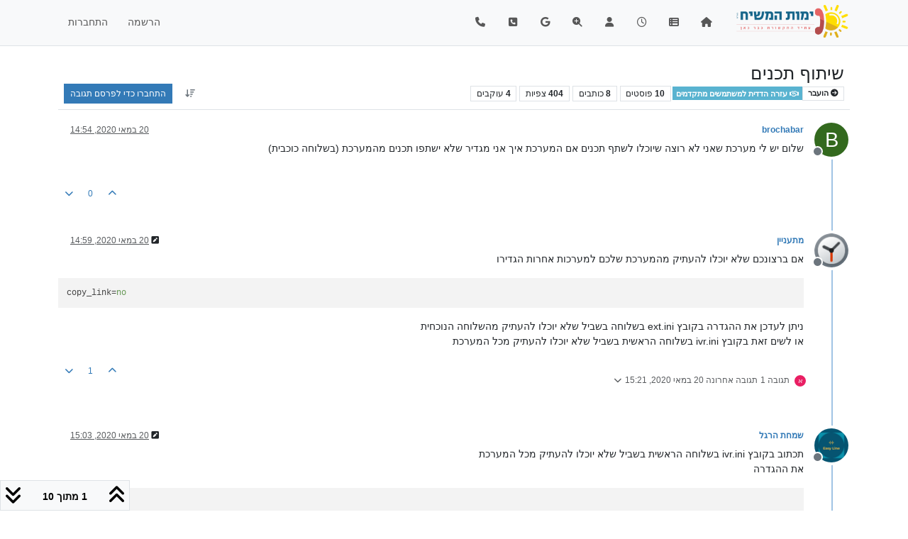

--- FILE ---
content_type: text/html; charset=utf-8
request_url: https://f2.freeivr.co.il/topic/219/%D7%A9%D7%99%D7%AA%D7%95%D7%A3-%D7%AA%D7%9B%D7%A0%D7%99%D7%9D
body_size: 31709
content:
<!DOCTYPE html>
<html lang="he" data-dir="rtl" style="direction: rtl;">
<head>
<title>שיתוף תכנים | הגדרות מתקדמות - ימות המשיח</title>
<meta name="viewport" content="width&#x3D;device-width, initial-scale&#x3D;1.0" />
	<meta name="content-type" content="text/html; charset=UTF-8" />
	<meta name="apple-mobile-web-app-capable" content="yes" />
	<meta name="mobile-web-app-capable" content="yes" />
	<meta property="og:site_name" content="הגדרות מתקדמות - ימות המשיח" />
	<meta name="msapplication-badge" content="frequency=30; polling-uri=https://f2.freeivr.co.il/sitemap.xml" />
	<meta name="theme-color" content="#ffffff" />
	<meta name="msapplication-square150x150logo" content="/assets/uploads/system/site-logo.gif" />
	<meta name="title" content="שיתוף תכנים" />
	<meta property="og:title" content="שיתוף תכנים" />
	<meta property="og:type" content="article" />
	<meta property="article:published_time" content="2020-05-20T14:54:08.384Z" />
	<meta property="article:modified_time" content="2020-07-13T06:25:54.007Z" />
	<meta property="article:section" content="עזרה הדדית למשתמשים מתקדמים" />
	<meta name="description" content="שלום יש לי מערכת שאני לא רוצה שיוכלו לשתף תכנים אם המערכת איך אני מגדיר שלא ישתפו תכנים מהמערכת (בשלוחה כוכבית)" />
	<meta property="og:description" content="שלום יש לי מערכת שאני לא רוצה שיוכלו לשתף תכנים אם המערכת איך אני מגדיר שלא ישתפו תכנים מהמערכת (בשלוחה כוכבית)" />
	<meta property="og:image" content="https://f2.freeivr.co.il/assets/uploads/system/site-logo.gif" />
	<meta property="og:image:url" content="https://f2.freeivr.co.il/assets/uploads/system/site-logo.gif" />
	<meta property="og:image:width" content="245" />
	<meta property="og:image:height" content="75" />
	<meta property="og:url" content="https://f2.freeivr.co.il/topic/219/%D7%A9%D7%99%D7%AA%D7%95%D7%A3-%D7%AA%D7%9B%D7%A0%D7%99%D7%9D" />
	
<link rel="stylesheet" type="text/css" href="/assets/client-rtl.css?v=42850fa9f10" />
<link rel="icon" type="image/x-icon" href="/assets/uploads/system/favicon.ico?v&#x3D;42850fa9f10" />
	<link rel="manifest" href="/manifest.webmanifest" crossorigin="use-credentials" />
	<link rel="search" type="application/opensearchdescription+xml" title="הגדרות מתקדמות - ימות המשיח" href="/osd.xml" />
	<link rel="apple-touch-icon" href="/assets/uploads/system/touchicon-orig.png" />
	<link rel="icon" sizes="36x36" href="/assets/uploads/system/touchicon-36.png" />
	<link rel="icon" sizes="48x48" href="/assets/uploads/system/touchicon-48.png" />
	<link rel="icon" sizes="72x72" href="/assets/uploads/system/touchicon-72.png" />
	<link rel="icon" sizes="96x96" href="/assets/uploads/system/touchicon-96.png" />
	<link rel="icon" sizes="144x144" href="/assets/uploads/system/touchicon-144.png" />
	<link rel="icon" sizes="192x192" href="/assets/uploads/system/touchicon-192.png" />
	<link rel="prefetch" href="/assets/src/modules/composer.js?v&#x3D;42850fa9f10" />
	<link rel="prefetch" href="/assets/src/modules/composer/uploads.js?v&#x3D;42850fa9f10" />
	<link rel="prefetch" href="/assets/src/modules/composer/drafts.js?v&#x3D;42850fa9f10" />
	<link rel="prefetch" href="/assets/src/modules/composer/tags.js?v&#x3D;42850fa9f10" />
	<link rel="prefetch" href="/assets/src/modules/composer/categoryList.js?v&#x3D;42850fa9f10" />
	<link rel="prefetch" href="/assets/src/modules/composer/resize.js?v&#x3D;42850fa9f10" />
	<link rel="prefetch" href="/assets/src/modules/composer/autocomplete.js?v&#x3D;42850fa9f10" />
	<link rel="prefetch" href="/assets/templates/composer.tpl?v&#x3D;42850fa9f10" />
	<link rel="prefetch" href="/assets/language/he/topic.json?v&#x3D;42850fa9f10" />
	<link rel="prefetch" href="/assets/language/he/modules.json?v&#x3D;42850fa9f10" />
	<link rel="prefetch" href="/assets/language/he/tags.json?v&#x3D;42850fa9f10" />
	<link rel="prefetch stylesheet" href="/assets/plugins/nodebb-plugin-markdown/styles/default.css" />
	<link rel="prefetch" href="/assets/language/he/markdown.json?v&#x3D;42850fa9f10" />
	<link rel="stylesheet" href="https://f2.freeivr.co.il/assets/plugins/nodebb-plugin-emoji/emoji/styles.css?v&#x3D;42850fa9f10" />
	<link rel="canonical" href="https://f2.freeivr.co.il/topic/219/שיתוף-תכנים" />
	<link rel="up" href="https://f2.freeivr.co.il/category/7/עזרה-הדדית-למשתמשים-מתקדמים" />
	<link rel="author" href="https://f2.freeivr.co.il/user/brochabar" />
	
<script>
var config = JSON.parse('{"relative_path":"","upload_url":"/assets/uploads","asset_base_url":"/assets","assetBaseUrl":"/assets","siteTitle":"\u05D4\u05D2\u05D3\u05E8\u05D5\u05EA \u05DE\u05EA\u05E7\u05D3\u05DE\u05D5\u05EA - \u05D9\u05DE\u05D5\u05EA \u05D4\u05DE\u05E9\u05D9\u05D7","browserTitle":"\u05D4\u05D2\u05D3\u05E8\u05D5\u05EA \u05DE\u05EA\u05E7\u05D3\u05DE\u05D5\u05EA - \u05D9\u05DE\u05D5\u05EA \u05D4\u05DE\u05E9\u05D9\u05D7","description":"","keywords":"","brand:logo":"&#x2F;assets&#x2F;uploads&#x2F;system&#x2F;site-logo.gif","titleLayout":"&#123;pageTitle&#125; | &#123;browserTitle&#125;","showSiteTitle":false,"maintenanceMode":false,"postQueue":0,"minimumTitleLength":3,"maximumTitleLength":255,"minimumPostLength":8,"maximumPostLength":99999999999,"minimumTagsPerTopic":0,"maximumTagsPerTopic":5,"minimumTagLength":3,"maximumTagLength":15,"undoTimeout":10000,"useOutgoingLinksPage":false,"allowGuestHandles":false,"allowTopicsThumbnail":true,"usePagination":false,"disableChat":true,"disableChatMessageEditing":false,"maximumChatMessageLength":1000,"socketioTransports":["polling","websocket"],"socketioOrigins":"https://f2.freeivr.co.il:*","websocketAddress":"","maxReconnectionAttempts":5,"reconnectionDelay":1500,"topicsPerPage":20,"postsPerPage":20,"maximumFileSize":10048,"theme:id":"nodebb-theme-persona","theme:src":"","defaultLang":"he","userLang":"he","loggedIn":false,"uid":-1,"cache-buster":"v=42850fa9f10","topicPostSort":"oldest_to_newest","categoryTopicSort":"recently_replied","csrf_token":false,"searchEnabled":true,"searchDefaultInQuick":"titles","bootswatchSkin":"","composer:showHelpTab":true,"enablePostHistory":true,"timeagoCutoff":365,"timeagoCodes":["af","am","ar","az-short","az","be","bg","bs","ca","cs","cy","da","de-short","de","dv","el","en-short","en","es-short","es","et","eu","fa-short","fa","fi","fr-short","fr","gl","he","hr","hu","hy","id","is","it-short","it","ja","jv","ko","ky","lt","lv","mk","nl","no","pl","pt-br-short","pt-br","pt-short","pt","ro","rs","ru","rw","si","sk","sl","sq","sr","sv","th","tr-short","tr","uk","ur","uz","vi","zh-CN","zh-TW"],"cookies":{"enabled":false,"message":"[[global:cookies.message]]","dismiss":"[[global:cookies.accept]]","link":"[[global:cookies.learn-more]]","link_url":"https:&#x2F;&#x2F;www.cookiesandyou.com"},"thumbs":{"size":512},"emailPrompt":1,"useragent":{"isSafari":false},"fontawesome":{"pro":false,"styles":["solid","brands","regular"],"version":"6.7.2"},"activitypub":{"probe":0},"acpLang":"undefined","topicSearchEnabled":false,"disableCustomUserSkins":false,"defaultBootswatchSkin":"","composer-default":{"composeRouteEnabled":"off"},"markdown":{"highlight":1,"highlightLinesLanguageList":"[\\"apache,apacheconf\\",\\"bash,sh,zsh\\",\\"cs,csharp\\",\\"cpp,c,cc,h,c++,h++,hpp\\",\\"css\\",\\"coffeescript,coffee,cson,iced\\",\\"diff,patch\\",\\"xml,html,xhtml,rss,atom,xjb,xsd,xsl,plist\\",\\"http,https\\",\\"ini,toml\\",\\"json\\",\\"java\\",\\"javascript,js,jsx\\",\\"makefile,mk,mak\\",\\"markdown,md,mkdown,mkd\\",\\"nginx,nginxconf\\",\\"objectivec,objc,obj-c\\",\\"php,php3,php4,php5,php6\\",\\"perl,pl,pm\\",\\"python,py,gyp\\",\\"ruby,rb,gemspec,podspec,thor,irb\\",\\"sql\\",\\"shell,console\\"]","hljsLanguages":["common"],"theme":"default.css","defaultHighlightLanguage":"","externalMark":false},"emojiCustomFirst":false,"question-and-answer":{},"spam-be-gone":{},"sso-google":{"style":"light"},"hideSubCategories":false,"hideCategoryLastPost":false,"enableQuickReply":false}');
var app = {
user: JSON.parse('{"uid":-1,"username":"אורח","displayname":"אורח","userslug":"","fullname":"אורח","email":"","icon:text":"?","icon:bgColor":"#aaa","groupTitle":"","groupTitleArray":[],"status":"offline","reputation":0,"email:confirmed":false,"unreadData":{"":{},"new":{},"watched":{},"unreplied":{}},"isAdmin":false,"isGlobalMod":false,"isMod":false,"privileges":{"chat":false,"chat:privileged":false,"upload:post:image":false,"upload:post:file":false,"signature":false,"invite":false,"group:create":false,"search:content":false,"search:users":false,"search:tags":false,"view:users":true,"view:tags":true,"view:groups":true,"local:login":false,"ban":false,"mute":false,"view:users:info":false},"blocks":[],"timeagoCode":"he","offline":true,"lastRoomId":null,"isEmailConfirmSent":false}')
};
document.documentElement.style.setProperty('--panel-offset', `${localStorage.getItem('panelOffset') || 0}px`);
</script>

<link href="https://fonts.googleapis.com/css?family=Assistant:400,600,700&display=swap&subset=hebrew" rel="stylesheet">
<link href="https://fonts.googleapis.com/css?family=Arimo:400,700&amp;subset=hebrew" rel="stylesheet">


</head>
<body class="page-topic page-topic-219 page-topic-שיתוף-תכנים template-topic page-topic-category-7 page-topic-category-עזרה-הדדית-למשתמשים-מתקדמים parent-category-2 parent-category-7 page-status-200 theme-persona user-guest skin-noskin">
<nav id="menu" class="slideout-menu hidden">
<section class="menu-section" data-section="navigation">
<ul class="menu-section-list text-bg-dark list-unstyled"></ul>
</section>
</nav>
<nav id="chats-menu" class="slideout-menu hidden">

</nav>
<main id="panel" class="slideout-panel">
<nav class="navbar sticky-top navbar-expand-lg bg-light header border-bottom py-0" id="header-menu" component="navbar">
<div class="container-lg justify-content-start flex-nowrap">
<div class="d-flex align-items-center me-auto" style="min-width: 0px;">
<button type="button" class="navbar-toggler border-0" id="mobile-menu">
<i class="fa fa-lg fa-fw fa-bars unread-count" ></i>
<span component="unread/icon" class="notification-icon fa fa-fw fa-book unread-count" data-content="0" data-unread-url="/unread"></span>
</button>
<div class="d-inline-flex align-items-center" style="min-width: 0px;">

<a class="navbar-brand" href="/">
<img alt="" class=" forum-logo d-inline-block align-text-bottom" src="/assets/uploads/system/site-logo.gif?v=42850fa9f10" />
</a>


</div>
</div>


<div component="navbar/title" class="visible-xs hidden">
<span></span>
</div>
<div id="nav-dropdown" class="collapse navbar-collapse d-none d-lg-block">
<ul id="main-nav" class="navbar-nav me-auto mb-2 mb-lg-0">


<li class="nav-item " title="דף הבית">
<a class="nav-link navigation-link "
 href="&#x2F;" >

<i class="fa fa-fw fa-home" data-content=""></i>


<span class="visible-xs-inline">דף הבית</span>


</a>

</li>



<li class="nav-item " title="אינדקס קישורים">
<a class="nav-link navigation-link "
 href="&#x2F;post&#x2F;26449" >

<i class="fa fa-fw fa-th-list" data-content=""></i>


<span class="visible-xs-inline">אינדקס קישורים</span>


</a>

</li>



<li class="nav-item " title="פוסטים אחרונים">
<a class="nav-link navigation-link "
 href="&#x2F;recent" >

<i class="fa fa-fw fa-clock-o" data-content=""></i>


<span class="visible-xs-inline">פוסטים אחרונים</span>


</a>

</li>



<li class="nav-item " title="משתמשים">
<a class="nav-link navigation-link "
 href="&#x2F;users" >

<i class="fa fa-fw fa-user" data-content=""></i>


<span class="visible-xs-inline">משתמשים</span>


</a>

</li>



<li class="nav-item " title="חיפוש בהגדרות המתקדמות">
<a class="nav-link navigation-link "
 href="&#x2F;SearchSettings" >

<i class="fa fa-fw fa-search-plus" data-content=""></i>


<span class="visible-xs-inline">חיפוש בהגדרות המתקדמות</span>


</a>

</li>



<li class="nav-item חיפוש גוגל בפורום" title="חיפוש גוגל בפורום">
<a class="nav-link navigation-link "
 href="https:&#x2F;&#x2F;freeivr.co.il&#x2F;misc&#x2F;freeivr&#x2F;" >

<i class="fa fa-fw fa-google" data-content=""></i>


<span class="visible-xs-inline">חיפוש גוגל בפורום</span>


</a>

</li>



<li class="nav-item " title="ניהול המערכת">
<a class="nav-link navigation-link "
 href="https:&#x2F;&#x2F;www.call2all.co.il&#x2F;ym&#x2F;" id="ניהול המערכת" target="_blank">

<i class="fa fa-fw fa-phone-square" data-content=""></i>


<span class="visible-xs-inline">ניהול המערכת</span>


</a>

</li>



<li class="nav-item " title="ניהול המערכת - שרת private">
<a class="nav-link navigation-link "
 href="http:&#x2F;&#x2F;private.call2all.co.il&#x2F;ym"  target="_blank">

<i class="fa fa-fw fa-phone" data-content=""></i>


<span class="visible-xs-inline">ניהול המערכת - שרת private</span>


</a>

</li>


</ul>
<ul class="navbar-nav mb-2 mb-lg-0 hidden-xs">
<li class="nav-item">
<a href="#" id="reconnect" class="nav-link hide" title="החיבור ל-הגדרות מתקדמות - ימות המשיח אבד, נא להמתין בזמן שאנו מנסים לחבר אתכם מחדש">
<i class="fa fa-check"></i>
</a>
</li>
</ul>



<ul id="logged-out-menu" class="navbar-nav me-0 mb-2 mb-lg-0 align-items-center">

<li class="nav-item">
<a class="nav-link" href="/register">
<i class="fa fa-pencil fa-fw d-inline-block d-sm-none"></i>
<span>הרשמה</span>
</a>
</li>

<li class="nav-item">
<a class="nav-link" href="/login">
<i class="fa fa-sign-in fa-fw d-inline-block d-sm-none"></i>
<span>התחברות</span>
</a>
</li>
</ul>


</div>
</div>
</nav>
<script>
const rect = document.getElementById('header-menu').getBoundingClientRect();
const offset = Math.max(0, rect.bottom);
document.documentElement.style.setProperty('--panel-offset', offset + `px`);
</script>
<div class="container-lg pt-3" id="content">
<noscript>
<div class="alert alert-danger">
<p>
Your browser does not seem to support JavaScript. As a result, your viewing experience will be diminished, and you have been placed in <strong>read-only mode</strong>.
</p>
<p>
Please download a browser that supports JavaScript, or enable it if it's disabled (i.e. NoScript).
</p>
</div>
</noscript>
<div data-widget-area="header">

</div>
<div class="row mb-5">
<div class="topic col-lg-12" itemid="/topic/219/%D7%A9%D7%99%D7%AA%D7%95%D7%A3-%D7%AA%D7%9B%D7%A0%D7%99%D7%9D" itemscope itemtype="https://schema.org/DiscussionForumPosting">
<meta itemprop="headline" content="שיתוף תכנים">
<meta itemprop="text" content="שיתוף תכנים">
<meta itemprop="url" content="/topic/219/%D7%A9%D7%99%D7%AA%D7%95%D7%A3-%D7%AA%D7%9B%D7%A0%D7%99%D7%9D">
<meta itemprop="datePublished" content="2020-05-20T14:54:08.384Z">
<meta itemprop="dateModified" content="2020-07-13T06:25:54.007Z">
<div itemprop="author" itemscope itemtype="https://schema.org/Person">
<meta itemprop="name" content="brochabar">
<meta itemprop="url" content="/user/brochabar">
</div>
<div class="topic-header sticky-top mb-3 bg-body">
<div class="d-flex flex-wrap gap-3 border-bottom p-2">
<div class="d-flex flex-column gap-2 flex-grow-1">
<h1 component="post/header" class="mb-0" itemprop="name">
<div class="topic-title d-flex">
<span class="fs-3" component="topic/title">שיתוף תכנים</span>
</div>
</h1>
<div class="topic-info d-flex gap-2 align-items-center flex-wrap">
<span component="topic/labels" class="d-flex gap-2 ">
<span component="topic/scheduled" class="badge badge border border-gray-300 text-body hidden">
<i class="fa fa-clock-o"></i> מתוזמן
</span>
<span component="topic/pinned" class="badge badge border border-gray-300 text-body hidden">
<i class="fa fa-thumb-tack"></i> נעוץ
</span>
<span component="topic/locked" class="badge badge border border-gray-300 text-body hidden">
<i class="fa fa-lock"></i> נעול
</span>
<a component="topic/moved" href="/category/60" class="badge badge border border-gray-300 text-body text-decoration-none ">
<i class="fa fa-arrow-circle-right"></i> הועבר
</a>

</span>
<a component="topic/category" href="/category/7/עזרה-הדדית-למשתמשים-מתקדמים" class="badge px-1 text-truncate text-decoration-none border" style="color: #ffffff;background-color: #59b3d0;border-color: #59b3d0!important; max-width: 70vw;">
			<i class="fa fa-fw fa-handshake-o"></i>
			עזרה הדדית למשתמשים מתקדמים
		</a>
<div data-tid="219" component="topic/tags" class="lh-1 tags tag-list d-flex flex-wrap hidden-xs hidden-empty gap-2"></div>
<div class="d-flex gap-2"><span class="badge text-body border border-gray-300 stats text-xs">
<i class="fa-regular fa-fw fa-message visible-xs-inline" title="פוסטים"></i>
<span component="topic/post-count" title="10" class="fw-bold">10</span>
<span class="hidden-xs text-lowercase fw-normal">פוסטים</span>
</span>
<span class="badge text-body border border-gray-300 stats text-xs">
<i class="fa fa-fw fa-user visible-xs-inline" title="כותבים"></i>
<span title="8" class="fw-bold">8</span>
<span class="hidden-xs text-lowercase fw-normal">כותבים</span>
</span>
<span class="badge text-body border border-gray-300 stats text-xs">
<i class="fa fa-fw fa-eye visible-xs-inline" title="צפיות"></i>
<span class="fw-bold" title="404">404</span>
<span class="hidden-xs text-lowercase fw-normal">צפיות</span>
</span>

<span class="badge text-body border border-gray-300 stats text-xs">
<i class="fa fa-fw fa-bell-o visible-xs-inline" title="עוקבים"></i>
<span class="fw-bold" title="404">4</span>
<span class="hidden-xs text-lowercase fw-normal">עוקבים</span>
</span>
</div>


<div class="ms-auto">
<div class="topic-main-buttons float-end d-inline-block">
<span class="loading-indicator btn float-start hidden" done="0">
<span class="hidden-xs">טוען פוסטים נוספים</span> <i class="fa fa-refresh fa-spin"></i>
</span>


<div title="מיון לפי" class="btn-group bottom-sheet hidden-xs" component="thread/sort">
<button class="btn btn-sm btn-ghost dropdown-toggle" data-bs-toggle="dropdown" aria-haspopup="true" aria-expanded="false" aria-label="אפשרות מיון פוסטים, מהישן לחדש">
<i class="fa fa-fw fa-arrow-down-wide-short text-secondary"></i></button>
<ul class="dropdown-menu dropdown-menu-end p-1 text-sm" role="menu">
<li>
<a class="dropdown-item rounded-1 d-flex align-items-center gap-2" href="#" class="oldest_to_newest" data-sort="oldest_to_newest" role="menuitem">
<span class="flex-grow-1">מהישן לחדש</span>
<i class="flex-shrink-0 fa fa-fw text-secondary"></i>
</a>
</li>
<li>
<a class="dropdown-item rounded-1 d-flex align-items-center gap-2" href="#" class="newest_to_oldest" data-sort="newest_to_oldest" role="menuitem">
<span class="flex-grow-1">מהחדש לישן</span>
<i class="flex-shrink-0 fa fa-fw text-secondary"></i>
</a>
</li>
<li>
<a class="dropdown-item rounded-1 d-flex align-items-center gap-2" href="#" class="most_votes" data-sort="most_votes" role="menuitem">
<span class="flex-grow-1">הכי הרבה הצבעות</span>
<i class="flex-shrink-0 fa fa-fw text-secondary"></i>
</a>
</li>
</ul>
</div>
<div class="d-inline-block">

</div>
<div component="topic/reply/container" class="btn-group bottom-sheet hidden">
<a href="/compose?tid=219" class="btn btn-sm btn-primary" component="topic/reply" data-ajaxify="false" role="button"><i class="fa fa-reply visible-xs-inline"></i><span class="visible-sm-inline visible-md-inline visible-lg-inline"> תגובה</span></a>
<button type="button" class="btn btn-sm btn-primary dropdown-toggle" data-bs-toggle="dropdown" aria-haspopup="true" aria-expanded="false">
<span class="caret"></span>
</button>
<ul class="dropdown-menu dropdown-menu-end" role="menu">
<li><a class="dropdown-item" href="#" component="topic/reply-as-topic" role="menuitem">תגובה כנושא</a></li>
</ul>
</div>


<a component="topic/reply/guest" href="/login" class="btn btn-sm btn-primary">התחברו כדי לפרסם תגובה</a>


</div>
</div>
</div>
</div>
<div class="d-flex flex-wrap gap-2 align-items-center hidden-empty " component="topic/thumb/list">
</div>
</div>
</div>



<div component="topic/deleted/message" class="alert alert-warning d-flex justify-content-between flex-wrap hidden">
<span>נושא זה נמחק. רק משתמשים עם הרשאות מתאימות יוכלו לצפות בו.</span>
<span>

</span>
</div>

<ul component="topic" class="posts timeline" data-tid="219" data-cid="7">

<li component="post" class="  topic-owner-post" data-index="0" data-pid="738" data-uid="6679" data-timestamp="1589986448384" data-username="brochabar" data-userslug="brochabar" itemprop="comment" itemtype="http://schema.org/Comment" itemscope>
<a component="post/anchor" data-index="0" id="1"></a>
<meta itemprop="datePublished" content="2020-05-20T14:54:08.384Z">
<meta itemprop="dateModified" content="">

<div class="clearfix post-header">
<div class="icon float-start">
<a href="/user/brochabar">
<span title="brochabar" data-uid="6679" class="avatar  avatar-rounded" component="user/picture" style="--avatar-size: 48px; background-color: #33691e">B</span>

<span component="user/status" class="position-absolute top-100 start-100 border border-white border-2 rounded-circle status offline"><span class="visually-hidden">מנותק</span></span>

</a>
</div>
<small class="d-flex">
<div class="d-flex align-items-center gap-1 flex-wrap w-100">
<strong class="text-nowrap" itemprop="author" itemscope itemtype="https://schema.org/Person">
<meta itemprop="name" content="brochabar">
<meta itemprop="url" content="/user/brochabar">
<a href="/user/brochabar" data-username="brochabar" data-uid="6679">brochabar</a>
</strong>


<span class="visible-xs-inline-block visible-sm-inline-block visible-md-inline-block visible-lg-inline-block">

<span>

</span>
</span>
<div class="d-flex align-items-center gap-1 flex-grow-1 justify-content-end">
<span>
<i component="post/edit-indicator" class="fa fa-pencil-square edit-icon hidden"></i>
<span data-editor="" component="post/editor" class="hidden">נערך לאחרונה על ידי  <span class="timeago" title="Invalid Date"></span></span>
<span class="visible-xs-inline-block visible-sm-inline-block visible-md-inline-block visible-lg-inline-block">
<a class="permalink text-muted" href="/post/738"><span class="timeago" title="2020-05-20T14:54:08.384Z"></span></a>
</span>
</span>
<span class="bookmarked"><i class="fa fa-bookmark-o"></i></span>
</div>
</div>
</small>
</div>
<br />
<div class="content" component="post/content" itemprop="text">
<p dir="auto">שלום יש לי מערכת שאני לא רוצה שיוכלו לשתף תכנים אם המערכת איך אני מגדיר שלא ישתפו תכנים מהמערכת (בשלוחה כוכבית)</p>

</div>
<div class="post-footer">

<div class="clearfix">

<a component="post/reply-count" data-target-component="post/replies/container" href="#" class="threaded-replies user-select-none float-start text-muted hidden">
<span component="post/reply-count/avatars" class="avatars d-inline-flex gap-1 align-items-top hidden-xs ">


</span>
<span class="replies-count small" component="post/reply-count/text" data-replies="0">תגובה 1</span>
<span class="replies-last hidden-xs small">תגובה אחרונה <span class="timeago" title=""></span></span>
<i class="fa fa-fw fa-chevron-down" component="post/replies/open"></i>
</a>

<small class="d-flex justify-content-end align-items-center gap-1" component="post/actions">
<!-- This partial intentionally left blank; overwritten by nodebb-plugin-reactions -->
<span class="post-tools">
<a component="post/reply" href="#" class="btn btn-sm btn-link user-select-none hidden">תגובה</a>
<a component="post/quote" href="#" class="btn btn-sm btn-link user-select-none hidden">ציטוט</a>
</span>


<span class="votes">
<a component="post/upvote" href="#" class="btn btn-sm btn-link ">
<i class="fa fa-chevron-up"></i>
</a>
<span class="btn btn-sm btn-link" component="post/vote-count" data-votes="0">0</span>

<a component="post/downvote" href="#" class="btn btn-sm btn-link ">
<i class="fa fa-chevron-down"></i>
</a>

</span>

<span component="post/tools" class="dropdown bottom-sheet d-inline-block hidden">
<a class="btn btn-link btn-sm dropdown-toggle" href="#" data-bs-toggle="dropdown" aria-haspopup="true" aria-expanded="false"><i class="fa fa-fw fa-ellipsis-v"></i></a>
<ul class="dropdown-menu dropdown-menu-end p-1 text-sm" role="menu"></ul>
</span>
</small>
</div>
<div component="post/replies/container"></div>
</div>

</li>




<li component="post" class="  " data-index="1" data-pid="740" data-uid="1274" data-timestamp="1589986744604" data-username="מתעניין" data-userslug="מתעניין" itemprop="comment" itemtype="http://schema.org/Comment" itemscope>
<a component="post/anchor" data-index="1" id="2"></a>
<meta itemprop="datePublished" content="2020-05-20T14:59:04.604Z">
<meta itemprop="dateModified" content="2020-05-20T14:59:32.733Z">

<div class="clearfix post-header">
<div class="icon float-start">
<a href="/user/מתעניין">
<img title="מתעניין" data-uid="1274" class="avatar  avatar-rounded" alt="מתעניין" loading="lazy" component="user/picture" src="/assets/uploads/profile/uid-1274/1274-profileavatar.png" style="--avatar-size: 48px;" onError="this.remove()" itemprop="image" /><span title="מתעניין" data-uid="1274" class="avatar  avatar-rounded" component="user/picture" style="--avatar-size: 48px; background-color: #827717">מ</span>

<span component="user/status" class="position-absolute top-100 start-100 border border-white border-2 rounded-circle status offline"><span class="visually-hidden">מנותק</span></span>

</a>
</div>
<small class="d-flex">
<div class="d-flex align-items-center gap-1 flex-wrap w-100">
<strong class="text-nowrap" itemprop="author" itemscope itemtype="https://schema.org/Person">
<meta itemprop="name" content="מתעניין">
<meta itemprop="url" content="/user/מתעניין">
<a href="/user/מתעניין" data-username="מתעניין" data-uid="1274">מתעניין</a>
</strong>


<span class="visible-xs-inline-block visible-sm-inline-block visible-md-inline-block visible-lg-inline-block">

<span>

</span>
</span>
<div class="d-flex align-items-center gap-1 flex-grow-1 justify-content-end">
<span>
<i component="post/edit-indicator" class="fa fa-pencil-square edit-icon "></i>
<span data-editor="מתעניין" component="post/editor" class="hidden">נערך לאחרונה על ידי מתעניין <span class="timeago" title="20.5.2020&#44; 14:59"></span></span>
<span class="visible-xs-inline-block visible-sm-inline-block visible-md-inline-block visible-lg-inline-block">
<a class="permalink text-muted" href="/post/740"><span class="timeago" title="2020-05-20T14:59:04.604Z"></span></a>
</span>
</span>
<span class="bookmarked"><i class="fa fa-bookmark-o"></i></span>
</div>
</div>
</small>
</div>
<br />
<div class="content" component="post/content" itemprop="text">
<p dir="auto">אם ברצונכם שלא יוכלו להעתיק מהמערכת שלכם למערכות אחרות הגדירו</p>
<pre><code>copy_link=no
</code></pre>
<p dir="auto">ניתן לעדכן את ההגדרה בקובץ ext.ini בשלוחה בשביל שלא יוכלו להעתיק מהשלוחה הנוכחית<br />
או לשים זאת בקובץ ivr.ini בשלוחה הראשית בשביל שלא יוכלו להעתיק מכל המערכת</p>

</div>
<div class="post-footer">

<div class="clearfix">

<a component="post/reply-count" data-target-component="post/replies/container" href="#" class="threaded-replies user-select-none float-start text-muted ">
<span component="post/reply-count/avatars" class="avatars d-inline-flex gap-1 align-items-top hidden-xs ">

<span><span title="איש ימיני" data-uid="6027" class="avatar  avatar-rounded" component="avatar/icon" style="--avatar-size: 16px; background-color: #e91e63">א</span></span>


</span>
<span class="replies-count small" component="post/reply-count/text" data-replies="1">תגובה 1</span>
<span class="replies-last hidden-xs small">תגובה אחרונה <span class="timeago" title="2020-05-20T15:21:27.201Z"></span></span>
<i class="fa fa-fw fa-chevron-down" component="post/replies/open"></i>
</a>

<small class="d-flex justify-content-end align-items-center gap-1" component="post/actions">
<!-- This partial intentionally left blank; overwritten by nodebb-plugin-reactions -->
<span class="post-tools">
<a component="post/reply" href="#" class="btn btn-sm btn-link user-select-none hidden">תגובה</a>
<a component="post/quote" href="#" class="btn btn-sm btn-link user-select-none hidden">ציטוט</a>
</span>


<span class="votes">
<a component="post/upvote" href="#" class="btn btn-sm btn-link ">
<i class="fa fa-chevron-up"></i>
</a>
<span class="btn btn-sm btn-link" component="post/vote-count" data-votes="1">1</span>

<a component="post/downvote" href="#" class="btn btn-sm btn-link ">
<i class="fa fa-chevron-down"></i>
</a>

</span>

<span component="post/tools" class="dropdown bottom-sheet d-inline-block hidden">
<a class="btn btn-link btn-sm dropdown-toggle" href="#" data-bs-toggle="dropdown" aria-haspopup="true" aria-expanded="false"><i class="fa fa-fw fa-ellipsis-v"></i></a>
<ul class="dropdown-menu dropdown-menu-end p-1 text-sm" role="menu"></ul>
</span>
</small>
</div>
<div component="post/replies/container"></div>
</div>

</li>




<li component="post" class="  " data-index="2" data-pid="741" data-uid="19" data-timestamp="1589986982757" data-username="שמחת הרגל" data-userslug="שמחת-הרגל" itemprop="comment" itemtype="http://schema.org/Comment" itemscope>
<a component="post/anchor" data-index="2" id="3"></a>
<meta itemprop="datePublished" content="2020-05-20T15:03:02.757Z">
<meta itemprop="dateModified" content="2020-05-20T15:18:48.838Z">

<div class="clearfix post-header">
<div class="icon float-start">
<a href="/user/שמחת-הרגל">
<img title="שמחת הרגל" data-uid="19" class="avatar  avatar-rounded" alt="שמחת הרגל" loading="lazy" component="user/picture" src="/assets/uploads/profile/uid-19/19-profileavatar.png" style="--avatar-size: 48px;" onError="this.remove()" itemprop="image" /><span title="שמחת הרגל" data-uid="19" class="avatar  avatar-rounded" component="user/picture" style="--avatar-size: 48px; background-color: #e65100">ש</span>

<span component="user/status" class="position-absolute top-100 start-100 border border-white border-2 rounded-circle status offline"><span class="visually-hidden">מנותק</span></span>

</a>
</div>
<small class="d-flex">
<div class="d-flex align-items-center gap-1 flex-wrap w-100">
<strong class="text-nowrap" itemprop="author" itemscope itemtype="https://schema.org/Person">
<meta itemprop="name" content="שמחת הרגל">
<meta itemprop="url" content="/user/שמחת-הרגל">
<a href="/user/שמחת-הרגל" data-username="שמחת הרגל" data-uid="19">שמחת הרגל</a>
</strong>


<span class="visible-xs-inline-block visible-sm-inline-block visible-md-inline-block visible-lg-inline-block">

<span>

</span>
</span>
<div class="d-flex align-items-center gap-1 flex-grow-1 justify-content-end">
<span>
<i component="post/edit-indicator" class="fa fa-pencil-square edit-icon "></i>
<span data-editor="כותב-מוסמך" component="post/editor" class="hidden">נערך לאחרונה על ידי כותב מוסמך <span class="timeago" title="20.5.2020&#44; 15:18"></span></span>
<span class="visible-xs-inline-block visible-sm-inline-block visible-md-inline-block visible-lg-inline-block">
<a class="permalink text-muted" href="/post/741"><span class="timeago" title="2020-05-20T15:03:02.757Z"></span></a>
</span>
</span>
<span class="bookmarked"><i class="fa fa-bookmark-o"></i></span>
</div>
</div>
</small>
</div>
<br />
<div class="content" component="post/content" itemprop="text">
<p dir="auto">תכתוב בקובץ ivr.ini בשלוחה הראשית בשביל שלא יוכלו להעתיק מכל המערכת<br />
את ההגדרה</p>
<pre><code>copy_link=no
</code></pre>

</div>
<div class="post-footer">

<div class="clearfix">

<a component="post/reply-count" data-target-component="post/replies/container" href="#" class="threaded-replies user-select-none float-start text-muted hidden">
<span component="post/reply-count/avatars" class="avatars d-inline-flex gap-1 align-items-top hidden-xs ">

<span><img title="QJDTOP" data-uid="6522" class="avatar  avatar-rounded" alt="QJDTOP" loading="lazy" component="avatar/picture" src="/assets/uploads/profile/uid-6522/6522-profileavatar.png" style="--avatar-size: 16px;" onError="this.remove()" itemprop="image" /><span title="QJDTOP" data-uid="6522" class="avatar  avatar-rounded" component="avatar/icon" style="--avatar-size: 16px; background-color: #3f51b5">Q</span></span>


</span>
<span class="replies-count small" component="post/reply-count/text" data-replies="1">תגובה 1</span>
<span class="replies-last hidden-xs small">תגובה אחרונה <span class="timeago" title="2020-05-20T15:05:04.348Z"></span></span>
<i class="fa fa-fw fa-chevron-down" component="post/replies/open"></i>
</a>

<small class="d-flex justify-content-end align-items-center gap-1" component="post/actions">
<!-- This partial intentionally left blank; overwritten by nodebb-plugin-reactions -->
<span class="post-tools">
<a component="post/reply" href="#" class="btn btn-sm btn-link user-select-none hidden">תגובה</a>
<a component="post/quote" href="#" class="btn btn-sm btn-link user-select-none hidden">ציטוט</a>
</span>


<span class="votes">
<a component="post/upvote" href="#" class="btn btn-sm btn-link ">
<i class="fa fa-chevron-up"></i>
</a>
<span class="btn btn-sm btn-link" component="post/vote-count" data-votes="1">1</span>

<a component="post/downvote" href="#" class="btn btn-sm btn-link ">
<i class="fa fa-chevron-down"></i>
</a>

</span>

<span component="post/tools" class="dropdown bottom-sheet d-inline-block hidden">
<a class="btn btn-link btn-sm dropdown-toggle" href="#" data-bs-toggle="dropdown" aria-haspopup="true" aria-expanded="false"><i class="fa fa-fw fa-ellipsis-v"></i></a>
<ul class="dropdown-menu dropdown-menu-end p-1 text-sm" role="menu"></ul>
</span>
</small>
</div>
<div component="post/replies/container"></div>
</div>

</li>




<li component="post" class="deleted  " data-index="3" data-pid="742" data-uid="6522" data-timestamp="1589987104348" data-username="QJDTOP" data-userslug="qjdtop" itemprop="comment" itemtype="http://schema.org/Comment" itemscope>
<a component="post/anchor" data-index="3" id="4"></a>
<meta itemprop="datePublished" content="2020-05-20T15:05:04.348Z">
<meta itemprop="dateModified" content="">

<div class="clearfix post-header">
<div class="icon float-start">
<a href="/user/qjdtop">
<img title="QJDTOP" data-uid="6522" class="avatar  avatar-rounded" alt="QJDTOP" loading="lazy" component="user/picture" src="/assets/uploads/profile/uid-6522/6522-profileavatar.png" style="--avatar-size: 48px;" onError="this.remove()" itemprop="image" /><span title="QJDTOP" data-uid="6522" class="avatar  avatar-rounded" component="user/picture" style="--avatar-size: 48px; background-color: #3f51b5">Q</span>

<span component="user/status" class="position-absolute top-100 start-100 border border-white border-2 rounded-circle status offline"><span class="visually-hidden">מנותק</span></span>

</a>
</div>
<small class="d-flex">
<div class="d-flex align-items-center gap-1 flex-wrap w-100">
<strong class="text-nowrap" itemprop="author" itemscope itemtype="https://schema.org/Person">
<meta itemprop="name" content="QJDTOP">
<meta itemprop="url" content="/user/qjdtop">
<a href="/user/qjdtop" data-username="QJDTOP" data-uid="6522">QJDTOP</a>
</strong>


<span class="visible-xs-inline-block visible-sm-inline-block visible-md-inline-block visible-lg-inline-block">

<a component="post/parent" class="btn btn-sm btn-ghost py-0 px-1 text-xs hidden-xs" data-topid="741" href="/post/741"><i class="fa fa-reply"></i> @שמחת הרגל</a>

<span>

</span>
</span>
<div class="d-flex align-items-center gap-1 flex-grow-1 justify-content-end">
<span>
<i component="post/edit-indicator" class="fa fa-pencil-square edit-icon hidden"></i>
<span data-editor="" component="post/editor" class="hidden">נערך לאחרונה על ידי  <span class="timeago" title="Invalid Date"></span></span>
<span class="visible-xs-inline-block visible-sm-inline-block visible-md-inline-block visible-lg-inline-block">
<a class="permalink text-muted" href="/post/742"><span class="timeago" title="2020-05-20T15:05:04.348Z"></span></a>
</span>
</span>
<span class="bookmarked"><i class="fa fa-bookmark-o"></i></span>
</div>
</div>
</small>
</div>
<br />
<div class="content" component="post/content" itemprop="text">
פוסט זה נמחק!
</div>
<div class="post-footer">

<div class="clearfix">

<a component="post/reply-count" data-target-component="post/replies/container" href="#" class="threaded-replies user-select-none float-start text-muted hidden">
<span component="post/reply-count/avatars" class="avatars d-inline-flex gap-1 align-items-top hidden-xs ">


</span>
<span class="replies-count small" component="post/reply-count/text" data-replies="0">תגובה 1</span>
<span class="replies-last hidden-xs small">תגובה אחרונה <span class="timeago" title=""></span></span>
<i class="fa fa-fw fa-chevron-down" component="post/replies/open"></i>
</a>

<small class="d-flex justify-content-end align-items-center gap-1" component="post/actions">
<!-- This partial intentionally left blank; overwritten by nodebb-plugin-reactions -->
<span class="post-tools">
<a component="post/reply" href="#" class="btn btn-sm btn-link user-select-none hidden">תגובה</a>
<a component="post/quote" href="#" class="btn btn-sm btn-link user-select-none hidden">ציטוט</a>
</span>


<span class="votes">
<a component="post/upvote" href="#" class="btn btn-sm btn-link ">
<i class="fa fa-chevron-up"></i>
</a>
<span class="btn btn-sm btn-link" component="post/vote-count" data-votes="0">0</span>

<a component="post/downvote" href="#" class="btn btn-sm btn-link ">
<i class="fa fa-chevron-down"></i>
</a>

</span>

<span component="post/tools" class="dropdown bottom-sheet d-inline-block hidden">
<a class="btn btn-link btn-sm dropdown-toggle" href="#" data-bs-toggle="dropdown" aria-haspopup="true" aria-expanded="false"><i class="fa fa-fw fa-ellipsis-v"></i></a>
<ul class="dropdown-menu dropdown-menu-end p-1 text-sm" role="menu"></ul>
</span>
</small>
</div>
<div component="post/replies/container"></div>
</div>

</li>




<li component="post" class="deleted  " data-index="4" data-pid="745" data-uid="1274" data-timestamp="1589987623340" data-username="מתעניין" data-userslug="מתעניין" itemprop="comment" itemtype="http://schema.org/Comment" itemscope>
<a component="post/anchor" data-index="4" id="5"></a>
<meta itemprop="datePublished" content="2020-05-20T15:13:43.340Z">
<meta itemprop="dateModified" content="">

<div class="clearfix post-header">
<div class="icon float-start">
<a href="/user/מתעניין">
<img title="מתעניין" data-uid="1274" class="avatar  avatar-rounded" alt="מתעניין" loading="lazy" component="user/picture" src="/assets/uploads/profile/uid-1274/1274-profileavatar.png" style="--avatar-size: 48px;" onError="this.remove()" itemprop="image" /><span title="מתעניין" data-uid="1274" class="avatar  avatar-rounded" component="user/picture" style="--avatar-size: 48px; background-color: #827717">מ</span>

<span component="user/status" class="position-absolute top-100 start-100 border border-white border-2 rounded-circle status offline"><span class="visually-hidden">מנותק</span></span>

</a>
</div>
<small class="d-flex">
<div class="d-flex align-items-center gap-1 flex-wrap w-100">
<strong class="text-nowrap" itemprop="author" itemscope itemtype="https://schema.org/Person">
<meta itemprop="name" content="מתעניין">
<meta itemprop="url" content="/user/מתעניין">
<a href="/user/מתעניין" data-username="מתעניין" data-uid="1274">מתעניין</a>
</strong>


<span class="visible-xs-inline-block visible-sm-inline-block visible-md-inline-block visible-lg-inline-block">

<span>

</span>
</span>
<div class="d-flex align-items-center gap-1 flex-grow-1 justify-content-end">
<span>
<i component="post/edit-indicator" class="fa fa-pencil-square edit-icon hidden"></i>
<span data-editor="" component="post/editor" class="hidden">נערך לאחרונה על ידי  <span class="timeago" title="Invalid Date"></span></span>
<span class="visible-xs-inline-block visible-sm-inline-block visible-md-inline-block visible-lg-inline-block">
<a class="permalink text-muted" href="/post/745"><span class="timeago" title="2020-05-20T15:13:43.340Z"></span></a>
</span>
</span>
<span class="bookmarked"><i class="fa fa-bookmark-o"></i></span>
</div>
</div>
</small>
</div>
<br />
<div class="content" component="post/content" itemprop="text">
פוסט זה נמחק!
</div>
<div class="post-footer">

<div class="clearfix">

<a component="post/reply-count" data-target-component="post/replies/container" href="#" class="threaded-replies user-select-none float-start text-muted hidden">
<span component="post/reply-count/avatars" class="avatars d-inline-flex gap-1 align-items-top hidden-xs ">

<span><img title="כותב מוסמך" data-uid="55" class="avatar  avatar-rounded" alt="כותב מוסמך" loading="lazy" component="avatar/picture" src="/assets/uploads/profile/uid-55/55-profileavatar.jpeg" style="--avatar-size: 16px;" onError="this.remove()" itemprop="image" /><span title="כותב מוסמך" data-uid="55" class="avatar  avatar-rounded" component="avatar/icon" style="--avatar-size: 16px; background-color: #673ab7">כ</span></span>


</span>
<span class="replies-count small" component="post/reply-count/text" data-replies="1">תגובה 1</span>
<span class="replies-last hidden-xs small">תגובה אחרונה <span class="timeago" title="2020-05-20T15:19:46.662Z"></span></span>
<i class="fa fa-fw fa-chevron-down" component="post/replies/open"></i>
</a>

<small class="d-flex justify-content-end align-items-center gap-1" component="post/actions">
<!-- This partial intentionally left blank; overwritten by nodebb-plugin-reactions -->
<span class="post-tools">
<a component="post/reply" href="#" class="btn btn-sm btn-link user-select-none hidden">תגובה</a>
<a component="post/quote" href="#" class="btn btn-sm btn-link user-select-none hidden">ציטוט</a>
</span>


<span class="votes">
<a component="post/upvote" href="#" class="btn btn-sm btn-link ">
<i class="fa fa-chevron-up"></i>
</a>
<span class="btn btn-sm btn-link" component="post/vote-count" data-votes="1">1</span>

<a component="post/downvote" href="#" class="btn btn-sm btn-link ">
<i class="fa fa-chevron-down"></i>
</a>

</span>

<span component="post/tools" class="dropdown bottom-sheet d-inline-block hidden">
<a class="btn btn-link btn-sm dropdown-toggle" href="#" data-bs-toggle="dropdown" aria-haspopup="true" aria-expanded="false"><i class="fa fa-fw fa-ellipsis-v"></i></a>
<ul class="dropdown-menu dropdown-menu-end p-1 text-sm" role="menu"></ul>
</span>
</small>
</div>
<div component="post/replies/container"></div>
</div>

</li>




<li component="post" class="  " data-index="5" data-pid="748" data-uid="55" data-timestamp="1589987986662" data-username="כותב מוסמך" data-userslug="כותב-מוסמך" itemprop="comment" itemtype="http://schema.org/Comment" itemscope>
<a component="post/anchor" data-index="5" id="6"></a>
<meta itemprop="datePublished" content="2020-05-20T15:19:46.662Z">
<meta itemprop="dateModified" content="">

<div class="clearfix post-header">
<div class="icon float-start">
<a href="/user/כותב-מוסמך">
<img title="כותב מוסמך" data-uid="55" class="avatar  avatar-rounded" alt="כותב מוסמך" loading="lazy" component="user/picture" src="/assets/uploads/profile/uid-55/55-profileavatar.jpeg" style="--avatar-size: 48px;" onError="this.remove()" itemprop="image" /><span title="כותב מוסמך" data-uid="55" class="avatar  avatar-rounded" component="user/picture" style="--avatar-size: 48px; background-color: #673ab7">כ</span>

<span component="user/status" class="position-absolute top-100 start-100 border border-white border-2 rounded-circle status offline"><span class="visually-hidden">מנותק</span></span>

</a>
</div>
<small class="d-flex">
<div class="d-flex align-items-center gap-1 flex-wrap w-100">
<strong class="text-nowrap" itemprop="author" itemscope itemtype="https://schema.org/Person">
<meta itemprop="name" content="כותב מוסמך">
<meta itemprop="url" content="/user/כותב-מוסמך">
<a href="/user/כותב-מוסמך" data-username="כותב מוסמך" data-uid="55">כותב מוסמך</a>
</strong>


<span class="visible-xs-inline-block visible-sm-inline-block visible-md-inline-block visible-lg-inline-block">

<a component="post/parent" class="btn btn-sm btn-ghost py-0 px-1 text-xs hidden-xs" data-topid="745" href="/post/745"><i class="fa fa-reply"></i> @מתעניין</a>

<span>

</span>
</span>
<div class="d-flex align-items-center gap-1 flex-grow-1 justify-content-end">
<span>
<i component="post/edit-indicator" class="fa fa-pencil-square edit-icon hidden"></i>
<span data-editor="" component="post/editor" class="hidden">נערך לאחרונה על ידי  <span class="timeago" title="Invalid Date"></span></span>
<span class="visible-xs-inline-block visible-sm-inline-block visible-md-inline-block visible-lg-inline-block">
<a class="permalink text-muted" href="/post/748"><span class="timeago" title="2020-05-20T15:19:46.662Z"></span></a>
</span>
</span>
<span class="bookmarked"><i class="fa fa-bookmark-o"></i></span>
</div>
</div>
</small>
</div>
<br />
<div class="content" component="post/content" itemprop="text">
<p dir="auto"><a class="plugin-mentions-user plugin-mentions-a" href="/user/%D7%9E%D7%AA%D7%A2%D7%A0%D7%99%D7%99%D7%9F" aria-label="Profile: מתעניין">@<bdi>מתעניין</bdi></a> אמר ב<a href="/post/745">שיתוף תכנים</a>:</p>
<blockquote>
<p dir="auto">למה צריך לכתוב פעמיים אותו דבר?</p>
</blockquote>
<p dir="auto">הואוא מדגיש שלא מספיק לכתוב את זה בשלוחה אחת כי אז משלוחה אחרת שלא הוגדר בה כן יוכלו לשתף, לכן <a class="plugin-mentions-user plugin-mentions-a" href="/user/%D7%A9%D7%9E%D7%97%D7%AA-%D7%94%D7%A8%D7%92%D7%9C" aria-label="Profile: שמחת-הרגל">@<bdi>שמחת-הרגל</bdi></a>  המליץ להכניס את זה לקובץ המערכת הראשי</p>

</div>
<div class="post-footer">

<div component="post/signature" data-uid="55" class="post-signature"><p dir="auto">בניית מערכות ivr בפלטפורמת ימות המשיח. במקצועיות ובנסיון של מעל 5 שנים!<br />
כנסו לאתר https://icall.site123.me/</p>
</div>

<div class="clearfix">

<a component="post/reply-count" data-target-component="post/replies/container" href="#" class="threaded-replies user-select-none float-start text-muted hidden">
<span component="post/reply-count/avatars" class="avatars d-inline-flex gap-1 align-items-top hidden-xs ">


</span>
<span class="replies-count small" component="post/reply-count/text" data-replies="0">תגובה 1</span>
<span class="replies-last hidden-xs small">תגובה אחרונה <span class="timeago" title=""></span></span>
<i class="fa fa-fw fa-chevron-down" component="post/replies/open"></i>
</a>

<small class="d-flex justify-content-end align-items-center gap-1" component="post/actions">
<!-- This partial intentionally left blank; overwritten by nodebb-plugin-reactions -->
<span class="post-tools">
<a component="post/reply" href="#" class="btn btn-sm btn-link user-select-none hidden">תגובה</a>
<a component="post/quote" href="#" class="btn btn-sm btn-link user-select-none hidden">ציטוט</a>
</span>


<span class="votes">
<a component="post/upvote" href="#" class="btn btn-sm btn-link ">
<i class="fa fa-chevron-up"></i>
</a>
<span class="btn btn-sm btn-link" component="post/vote-count" data-votes="3">3</span>

<a component="post/downvote" href="#" class="btn btn-sm btn-link ">
<i class="fa fa-chevron-down"></i>
</a>

</span>

<span component="post/tools" class="dropdown bottom-sheet d-inline-block hidden">
<a class="btn btn-link btn-sm dropdown-toggle" href="#" data-bs-toggle="dropdown" aria-haspopup="true" aria-expanded="false"><i class="fa fa-fw fa-ellipsis-v"></i></a>
<ul class="dropdown-menu dropdown-menu-end p-1 text-sm" role="menu"></ul>
</span>
</small>
</div>
<div component="post/replies/container"></div>
</div>

</li>




<li component="post" class="  " data-index="6" data-pid="749" data-uid="6027" data-timestamp="1589988087201" data-username="איש ימיני" data-userslug="איש-ימיני" itemprop="comment" itemtype="http://schema.org/Comment" itemscope>
<a component="post/anchor" data-index="6" id="7"></a>
<meta itemprop="datePublished" content="2020-05-20T15:21:27.201Z">
<meta itemprop="dateModified" content="">

<div class="clearfix post-header">
<div class="icon float-start">
<a href="/user/איש-ימיני">
<span title="איש ימיני" data-uid="6027" class="avatar  avatar-rounded" component="user/picture" style="--avatar-size: 48px; background-color: #e91e63">א</span>

<span component="user/status" class="position-absolute top-100 start-100 border border-white border-2 rounded-circle status offline"><span class="visually-hidden">מנותק</span></span>

</a>
</div>
<small class="d-flex">
<div class="d-flex align-items-center gap-1 flex-wrap w-100">
<strong class="text-nowrap" itemprop="author" itemscope itemtype="https://schema.org/Person">
<meta itemprop="name" content="איש ימיני">
<meta itemprop="url" content="/user/איש-ימיני">
<a href="/user/איש-ימיני" data-username="איש ימיני" data-uid="6027">איש ימיני</a>
</strong>


<span class="visible-xs-inline-block visible-sm-inline-block visible-md-inline-block visible-lg-inline-block">

<a component="post/parent" class="btn btn-sm btn-ghost py-0 px-1 text-xs hidden-xs" data-topid="740" href="/post/740"><i class="fa fa-reply"></i> @מתעניין</a>

<span>

</span>
</span>
<div class="d-flex align-items-center gap-1 flex-grow-1 justify-content-end">
<span>
<i component="post/edit-indicator" class="fa fa-pencil-square edit-icon hidden"></i>
<span data-editor="" component="post/editor" class="hidden">נערך לאחרונה על ידי  <span class="timeago" title="Invalid Date"></span></span>
<span class="visible-xs-inline-block visible-sm-inline-block visible-md-inline-block visible-lg-inline-block">
<a class="permalink text-muted" href="/post/749"><span class="timeago" title="2020-05-20T15:21:27.201Z"></span></a>
</span>
</span>
<span class="bookmarked"><i class="fa fa-bookmark-o"></i></span>
</div>
</div>
</small>
</div>
<br />
<div class="content" component="post/content" itemprop="text">
<p dir="auto"><a class="plugin-mentions-user plugin-mentions-a" href="/user/%D7%9B%D7%95%D7%AA%D7%91-%D7%9E%D7%95%D7%A1%D7%9E%D7%9A" aria-label="Profile: כותב-מוסמך">@<bdi>כותב-מוסמך</bdi></a><br />
<a class="plugin-mentions-user plugin-mentions-a" href="/user/%D7%9E%D7%AA%D7%A2%D7%A0%D7%99%D7%99%D7%9F" aria-label="Profile: מתעניין">@<bdi>מתעניין</bdi></a> אמר ב<a href="/post/740">שיתוף תכנים</a>:</p>
<blockquote>
<p dir="auto">או לשים זאת בקובץ ivr.ini בשלוחה הראשית בשביל שלא יוכלו להעתיק מכל המערכת</p>
</blockquote>

</div>
<div class="post-footer">

<div class="clearfix">

<a component="post/reply-count" data-target-component="post/replies/container" href="#" class="threaded-replies user-select-none float-start text-muted hidden">
<span component="post/reply-count/avatars" class="avatars d-inline-flex gap-1 align-items-top hidden-xs ">


</span>
<span class="replies-count small" component="post/reply-count/text" data-replies="0">תגובה 1</span>
<span class="replies-last hidden-xs small">תגובה אחרונה <span class="timeago" title=""></span></span>
<i class="fa fa-fw fa-chevron-down" component="post/replies/open"></i>
</a>

<small class="d-flex justify-content-end align-items-center gap-1" component="post/actions">
<!-- This partial intentionally left blank; overwritten by nodebb-plugin-reactions -->
<span class="post-tools">
<a component="post/reply" href="#" class="btn btn-sm btn-link user-select-none hidden">תגובה</a>
<a component="post/quote" href="#" class="btn btn-sm btn-link user-select-none hidden">ציטוט</a>
</span>


<span class="votes">
<a component="post/upvote" href="#" class="btn btn-sm btn-link ">
<i class="fa fa-chevron-up"></i>
</a>
<span class="btn btn-sm btn-link" component="post/vote-count" data-votes="2">2</span>

<a component="post/downvote" href="#" class="btn btn-sm btn-link ">
<i class="fa fa-chevron-down"></i>
</a>

</span>

<span component="post/tools" class="dropdown bottom-sheet d-inline-block hidden">
<a class="btn btn-link btn-sm dropdown-toggle" href="#" data-bs-toggle="dropdown" aria-haspopup="true" aria-expanded="false"><i class="fa fa-fw fa-ellipsis-v"></i></a>
<ul class="dropdown-menu dropdown-menu-end p-1 text-sm" role="menu"></ul>
</span>
</small>
</div>
<div component="post/replies/container"></div>
</div>

</li>




<li component="post" class="  topic-owner-post" data-index="7" data-pid="751" data-uid="6679" data-timestamp="1589988242509" data-username="brochabar" data-userslug="brochabar" itemprop="comment" itemtype="http://schema.org/Comment" itemscope>
<a component="post/anchor" data-index="7" id="8"></a>
<meta itemprop="datePublished" content="2020-05-20T15:24:02.509Z">
<meta itemprop="dateModified" content="">

<div class="clearfix post-header">
<div class="icon float-start">
<a href="/user/brochabar">
<span title="brochabar" data-uid="6679" class="avatar  avatar-rounded" component="user/picture" style="--avatar-size: 48px; background-color: #33691e">B</span>

<span component="user/status" class="position-absolute top-100 start-100 border border-white border-2 rounded-circle status offline"><span class="visually-hidden">מנותק</span></span>

</a>
</div>
<small class="d-flex">
<div class="d-flex align-items-center gap-1 flex-wrap w-100">
<strong class="text-nowrap" itemprop="author" itemscope itemtype="https://schema.org/Person">
<meta itemprop="name" content="brochabar">
<meta itemprop="url" content="/user/brochabar">
<a href="/user/brochabar" data-username="brochabar" data-uid="6679">brochabar</a>
</strong>


<span class="visible-xs-inline-block visible-sm-inline-block visible-md-inline-block visible-lg-inline-block">

<span>

</span>
</span>
<div class="d-flex align-items-center gap-1 flex-grow-1 justify-content-end">
<span>
<i component="post/edit-indicator" class="fa fa-pencil-square edit-icon hidden"></i>
<span data-editor="" component="post/editor" class="hidden">נערך לאחרונה על ידי  <span class="timeago" title="Invalid Date"></span></span>
<span class="visible-xs-inline-block visible-sm-inline-block visible-md-inline-block visible-lg-inline-block">
<a class="permalink text-muted" href="/post/751"><span class="timeago" title="2020-05-20T15:24:02.509Z"></span></a>
</span>
</span>
<span class="bookmarked"><i class="fa fa-bookmark-o"></i></span>
</div>
</div>
</small>
</div>
<br />
<div class="content" component="post/content" itemprop="text">
<p dir="auto">תודה רבה לכולם זה מצוין</p>

</div>
<div class="post-footer">

<div class="clearfix">

<a component="post/reply-count" data-target-component="post/replies/container" href="#" class="threaded-replies user-select-none float-start text-muted hidden">
<span component="post/reply-count/avatars" class="avatars d-inline-flex gap-1 align-items-top hidden-xs ">


</span>
<span class="replies-count small" component="post/reply-count/text" data-replies="0">תגובה 1</span>
<span class="replies-last hidden-xs small">תגובה אחרונה <span class="timeago" title=""></span></span>
<i class="fa fa-fw fa-chevron-down" component="post/replies/open"></i>
</a>

<small class="d-flex justify-content-end align-items-center gap-1" component="post/actions">
<!-- This partial intentionally left blank; overwritten by nodebb-plugin-reactions -->
<span class="post-tools">
<a component="post/reply" href="#" class="btn btn-sm btn-link user-select-none hidden">תגובה</a>
<a component="post/quote" href="#" class="btn btn-sm btn-link user-select-none hidden">ציטוט</a>
</span>


<span class="votes">
<a component="post/upvote" href="#" class="btn btn-sm btn-link ">
<i class="fa fa-chevron-up"></i>
</a>
<span class="btn btn-sm btn-link" component="post/vote-count" data-votes="0">0</span>

<a component="post/downvote" href="#" class="btn btn-sm btn-link ">
<i class="fa fa-chevron-down"></i>
</a>

</span>

<span component="post/tools" class="dropdown bottom-sheet d-inline-block hidden">
<a class="btn btn-link btn-sm dropdown-toggle" href="#" data-bs-toggle="dropdown" aria-haspopup="true" aria-expanded="false"><i class="fa fa-fw fa-ellipsis-v"></i></a>
<ul class="dropdown-menu dropdown-menu-end p-1 text-sm" role="menu"></ul>
</span>
</small>
</div>
<div component="post/replies/container"></div>
</div>

</li>




<li component="post" class="  " data-index="8" data-pid="11416" data-uid="3783" data-timestamp="1594621263564" data-username="isi" data-userslug="isi" itemprop="comment" itemtype="http://schema.org/Comment" itemscope>
<a component="post/anchor" data-index="8" id="9"></a>
<meta itemprop="datePublished" content="2020-07-13T06:21:03.564Z">
<meta itemprop="dateModified" content="">

<div class="clearfix post-header">
<div class="icon float-start">
<a href="/user/isi">
<span title="isi" data-uid="3783" class="avatar  avatar-rounded" component="user/picture" style="--avatar-size: 48px; background-color: #673ab7">I</span>

<span component="user/status" class="position-absolute top-100 start-100 border border-white border-2 rounded-circle status offline"><span class="visually-hidden">מנותק</span></span>

</a>
</div>
<small class="d-flex">
<div class="d-flex align-items-center gap-1 flex-wrap w-100">
<strong class="text-nowrap" itemprop="author" itemscope itemtype="https://schema.org/Person">
<meta itemprop="name" content="isi">
<meta itemprop="url" content="/user/isi">
<a href="/user/isi" data-username="isi" data-uid="3783">isi</a>
</strong>


<span class="visible-xs-inline-block visible-sm-inline-block visible-md-inline-block visible-lg-inline-block">

<span>

</span>
</span>
<div class="d-flex align-items-center gap-1 flex-grow-1 justify-content-end">
<span>
<i component="post/edit-indicator" class="fa fa-pencil-square edit-icon hidden"></i>
<span data-editor="" component="post/editor" class="hidden">נערך לאחרונה על ידי  <span class="timeago" title="Invalid Date"></span></span>
<span class="visible-xs-inline-block visible-sm-inline-block visible-md-inline-block visible-lg-inline-block">
<a class="permalink text-muted" href="/post/11416"><span class="timeago" title="2020-07-13T06:21:03.564Z"></span></a>
</span>
</span>
<span class="bookmarked"><i class="fa fa-bookmark-o"></i></span>
</div>
</div>
</small>
</div>
<br />
<div class="content" component="post/content" itemprop="text">
<p dir="auto">אם לא נטרלו את השיתוף, איך ניתן להעתיק השמעה ממערכת אחרת?</p>

</div>
<div class="post-footer">

<div class="clearfix">

<a component="post/reply-count" data-target-component="post/replies/container" href="#" class="threaded-replies user-select-none float-start text-muted hidden">
<span component="post/reply-count/avatars" class="avatars d-inline-flex gap-1 align-items-top hidden-xs ">

<span><span title="dudu" data-uid="4639" class="avatar  avatar-rounded" component="avatar/icon" style="--avatar-size: 16px; background-color: #f44336">D</span></span>


</span>
<span class="replies-count small" component="post/reply-count/text" data-replies="1">תגובה 1</span>
<span class="replies-last hidden-xs small">תגובה אחרונה <span class="timeago" title="2020-07-13T06:25:54.007Z"></span></span>
<i class="fa fa-fw fa-chevron-down" component="post/replies/open"></i>
</a>

<small class="d-flex justify-content-end align-items-center gap-1" component="post/actions">
<!-- This partial intentionally left blank; overwritten by nodebb-plugin-reactions -->
<span class="post-tools">
<a component="post/reply" href="#" class="btn btn-sm btn-link user-select-none hidden">תגובה</a>
<a component="post/quote" href="#" class="btn btn-sm btn-link user-select-none hidden">ציטוט</a>
</span>


<span class="votes">
<a component="post/upvote" href="#" class="btn btn-sm btn-link ">
<i class="fa fa-chevron-up"></i>
</a>
<span class="btn btn-sm btn-link" component="post/vote-count" data-votes="0">0</span>

<a component="post/downvote" href="#" class="btn btn-sm btn-link ">
<i class="fa fa-chevron-down"></i>
</a>

</span>

<span component="post/tools" class="dropdown bottom-sheet d-inline-block hidden">
<a class="btn btn-link btn-sm dropdown-toggle" href="#" data-bs-toggle="dropdown" aria-haspopup="true" aria-expanded="false"><i class="fa fa-fw fa-ellipsis-v"></i></a>
<ul class="dropdown-menu dropdown-menu-end p-1 text-sm" role="menu"></ul>
</span>
</small>
</div>
<div component="post/replies/container"></div>
</div>

</li>




<li component="post" class="  " data-index="9" data-pid="11418" data-uid="4639" data-timestamp="1594621554007" data-username="dudu" data-userslug="dudu" itemprop="comment" itemtype="http://schema.org/Comment" itemscope>
<a component="post/anchor" data-index="9" id="10"></a>
<meta itemprop="datePublished" content="2020-07-13T06:25:54.007Z">
<meta itemprop="dateModified" content="">

<div class="clearfix post-header">
<div class="icon float-start">
<a href="/user/dudu">
<span title="dudu" data-uid="4639" class="avatar  avatar-rounded" component="user/picture" style="--avatar-size: 48px; background-color: #f44336">D</span>

<span component="user/status" class="position-absolute top-100 start-100 border border-white border-2 rounded-circle status offline"><span class="visually-hidden">מנותק</span></span>

</a>
</div>
<small class="d-flex">
<div class="d-flex align-items-center gap-1 flex-wrap w-100">
<strong class="text-nowrap" itemprop="author" itemscope itemtype="https://schema.org/Person">
<meta itemprop="name" content="dudu">
<meta itemprop="url" content="/user/dudu">
<a href="/user/dudu" data-username="dudu" data-uid="4639">dudu</a>
</strong>


<span class="visible-xs-inline-block visible-sm-inline-block visible-md-inline-block visible-lg-inline-block">

<a component="post/parent" class="btn btn-sm btn-ghost py-0 px-1 text-xs hidden-xs" data-topid="11416" href="/post/11416"><i class="fa fa-reply"></i> @isi</a>

<span>

</span>
</span>
<div class="d-flex align-items-center gap-1 flex-grow-1 justify-content-end">
<span>
<i component="post/edit-indicator" class="fa fa-pencil-square edit-icon hidden"></i>
<span data-editor="" component="post/editor" class="hidden">נערך לאחרונה על ידי  <span class="timeago" title="Invalid Date"></span></span>
<span class="visible-xs-inline-block visible-sm-inline-block visible-md-inline-block visible-lg-inline-block">
<a class="permalink text-muted" href="/post/11418"><span class="timeago" title="2020-07-13T06:25:54.007Z"></span></a>
</span>
</span>
<span class="bookmarked"><i class="fa fa-bookmark-o"></i></span>
</div>
</div>
</small>
</div>
<br />
<div class="content" component="post/content" itemprop="text">
<p dir="auto"><a class="plugin-mentions-user plugin-mentions-a" href="/user/isi" aria-label="Profile: isi">@<bdi>isi</bdi></a> ברירת מחדל, תוך כדי השמעה בלחיצה על *3</p>

</div>
<div class="post-footer">

<div class="clearfix">

<a component="post/reply-count" data-target-component="post/replies/container" href="#" class="threaded-replies user-select-none float-start text-muted hidden">
<span component="post/reply-count/avatars" class="avatars d-inline-flex gap-1 align-items-top hidden-xs ">


</span>
<span class="replies-count small" component="post/reply-count/text" data-replies="0">תגובה 1</span>
<span class="replies-last hidden-xs small">תגובה אחרונה <span class="timeago" title=""></span></span>
<i class="fa fa-fw fa-chevron-down" component="post/replies/open"></i>
</a>

<small class="d-flex justify-content-end align-items-center gap-1" component="post/actions">
<!-- This partial intentionally left blank; overwritten by nodebb-plugin-reactions -->
<span class="post-tools">
<a component="post/reply" href="#" class="btn btn-sm btn-link user-select-none hidden">תגובה</a>
<a component="post/quote" href="#" class="btn btn-sm btn-link user-select-none hidden">ציטוט</a>
</span>


<span class="votes">
<a component="post/upvote" href="#" class="btn btn-sm btn-link ">
<i class="fa fa-chevron-up"></i>
</a>
<span class="btn btn-sm btn-link" component="post/vote-count" data-votes="1">1</span>

<a component="post/downvote" href="#" class="btn btn-sm btn-link ">
<i class="fa fa-chevron-down"></i>
</a>

</span>

<span component="post/tools" class="dropdown bottom-sheet d-inline-block hidden">
<a class="btn btn-link btn-sm dropdown-toggle" href="#" data-bs-toggle="dropdown" aria-haspopup="true" aria-expanded="false"><i class="fa fa-fw fa-ellipsis-v"></i></a>
<ul class="dropdown-menu dropdown-menu-end p-1 text-sm" role="menu"></ul>
</span>
</small>
</div>
<div component="post/replies/container"></div>
</div>

</li>




</ul>



<div class="pagination-block border border-1 text-bg-light text-center">
<div class="progress-bar bg-info"></div>
<div class="wrapper dropup">
<i class="fa fa-2x fa-angle-double-up pointer fa-fw pagetop"></i>
<a href="#" class="text-reset dropdown-toggle d-inline-block text-decoration-none" data-bs-toggle="dropdown" data-bs-reference="parent" aria-haspopup="true" aria-expanded="false">
<span class="pagination-text"></span>
</a>
<i class="fa fa-2x fa-angle-double-down pointer fa-fw pagebottom"></i>
<ul class="dropdown-menu dropdown-menu-end" role="menu">
<li>
<div class="row">
<div class="col-8 post-content"></div>
<div class="col-4 text-end">
<div class="scroller-content">
<span class="pointer pagetop">פוסט ראשון <i class="fa fa-angle-double-up"></i></span>
<div class="scroller-container">
<div class="scroller-thumb">
<span class="thumb-text"></span>
<div class="scroller-thumb-icon"></div>
</div>
</div>
<span class="pointer pagebottom">פוסט אחרון <i class="fa fa-angle-double-down"></i></span>
</div>
</div>
</div>
<div class="row">
<div class="col-6">
<button id="myNextPostBtn" class="btn btn-outline-secondary form-control" disabled>מעבר לפוסט הבא שלי</button>
</div>
<div class="col-6">
<input type="number" class="form-control" id="indexInput" placeholder="עבור למיקום פוסט">
</div>
</div>
</li>
</ul>
</div>
</div>
</div>
<div data-widget-area="sidebar" class="col-lg-3 col-sm-12 hidden">

</div>
</div>
<div data-widget-area="footer">

</div>

<noscript>
<nav component="pagination" class="pagination-container hidden" aria-label="הגדרות עמוד">
<ul class="pagination hidden-xs justify-content-center">
<li class="page-item previous float-start disabled">
<a class="page-link" href="?" data-page="1" aria-label="העמוד הקודם"><i class="fa fa-chevron-left"></i> </a>
</li>

<li class="page-item next float-end disabled">
<a class="page-link" href="?" data-page="1" aria-label="העמוד הבא"><i class="fa fa-chevron-right"></i></a>
</li>
</ul>
<ul class="pagination hidden-sm hidden-md hidden-lg justify-content-center">
<li class="page-item first disabled">
<a class="page-link" href="?" data-page="1" aria-label="העמוד הראשון"><i class="fa fa-fast-backward"></i> </a>
</li>
<li class="page-item previous disabled">
<a class="page-link" href="?" data-page="1" aria-label="העמוד הקודם"><i class="fa fa-chevron-left"></i> </a>
</li>
<li component="pagination/select-page" class="page-item page select-page">
<a class="page-link" href="#" aria-label="ניווט לדף">1 / 1</a>
</li>
<li class="page-item next disabled">
<a class="page-link" href="?" data-page="1" aria-label="העמוד הבא"><i class="fa fa-chevron-right"></i></a>
</li>
<li class="page-item last disabled">
<a class="page-link" href="?" data-page="1" aria-label="העמוד האחרון"><i class="fa fa-fast-forward"></i> </a>
</li>
</ul>
</nav>
</noscript>
<script id="ajaxify-data" type="application/json">{"cid":7,"lastposttime":1594621554007,"mainPid":738,"postcount":10,"slug":"219/שיתוף-תכנים","tid":219,"timestamp":1589986448384,"title":"שיתוף תכנים","uid":6679,"viewcount":404,"teaserPid":11418,"oldCid":60,"postercount":8,"followercount":4,"deleted":0,"locked":0,"pinned":0,"pinExpiry":0,"upvotes":0,"downvotes":0,"deleterUid":0,"titleRaw":"שיתוף תכנים","timestampISO":"2020-05-20T14:54:08.384Z","scheduled":false,"lastposttimeISO":"2020-07-13T06:25:54.007Z","pinExpiryISO":"","votes":0,"tags":[],"thumbs":[],"posts":[{"content":"<p dir=\"auto\">שלום יש לי מערכת שאני לא רוצה שיוכלו לשתף תכנים אם המערכת איך אני מגדיר שלא ישתפו תכנים מהמערכת (בשלוחה כוכבית)<\/p>\n","pid":738,"tid":219,"timestamp":1589986448384,"uid":6679,"deleted":0,"upvotes":0,"downvotes":0,"deleterUid":0,"edited":0,"replies":{"hasMore":false,"hasSingleImmediateReply":false,"users":[],"text":"[[topic:one-reply-to-this-post]]","count":0},"bookmarks":0,"announces":0,"votes":0,"timestampISO":"2020-05-20T14:54:08.384Z","editedISO":"","attachments":[],"uploads":[],"index":0,"user":{"uid":6679,"username":"brochabar","userslug":"brochabar","reputation":824,"postcount":1740,"topiccount":154,"picture":"","signature":"","banned":false,"banned:expire":0,"status":"offline","lastonline":1633364870829,"groupTitle":"[]","mutedUntil":0,"displayname":"brochabar","groupTitleArray":[],"icon:bgColor":"#33691e","icon:text":"B","lastonlineISO":"2021-10-04T16:27:50.829Z","muted":false,"banned_until":0,"banned_until_readable":"Not Banned","isLocal":true,"selectedGroups":[],"custom_profile_info":[]},"editor":null,"bookmarked":false,"upvoted":false,"downvoted":false,"selfPost":false,"events":[],"topicOwnerPost":true,"display_edit_tools":false,"display_delete_tools":false,"display_moderator_tools":false,"display_move_tools":false,"display_post_menu":0},{"content":"<p dir=\"auto\">אם ברצונכם שלא יוכלו להעתיק מהמערכת שלכם למערכות אחרות הגדירו<\/p>\n<pre><code>copy_link=no\n<\/code><\/pre>\n<p dir=\"auto\">ניתן לעדכן את ההגדרה בקובץ ext.ini בשלוחה בשביל שלא יוכלו להעתיק מהשלוחה הנוכחית<br />\nאו לשים זאת בקובץ ivr.ini בשלוחה הראשית בשביל שלא יוכלו להעתיק מכל המערכת<\/p>\n","pid":740,"tid":219,"timestamp":1589986744604,"uid":1274,"deleted":0,"deleterUid":0,"downvotes":0,"edited":1589986772733,"editedISO":"2020-05-20T14:59:32.733Z","editor":{"uid":1274,"username":"מתעניין","userslug":"מתעניין","displayname":"מתעניין","isLocal":true},"timestampISO":"2020-05-20T14:59:04.604Z","upvotes":1,"votes":1,"replies":{"hasMore":false,"hasSingleImmediateReply":false,"users":[{"uid":6027,"username":"איש ימיני","userslug":"איש-ימיני","picture":null,"displayname":"איש ימיני","icon:bgColor":"#e91e63","icon:text":"א","isLocal":true}],"text":"[[topic:one-reply-to-this-post]]","count":1,"timestampISO":"2020-05-20T15:21:27.201Z"},"bookmarks":0,"announces":0,"attachments":[],"uploads":[],"index":1,"user":{"uid":1274,"username":"מתעניין","userslug":"מתעניין","reputation":725,"postcount":1227,"topiccount":48,"picture":"/assets/uploads/profile/uid-1274/1274-profileavatar.png","signature":"","banned":false,"banned:expire":0,"status":"offline","lastonline":1769710168711,"groupTitle":"[]","mutedUntil":0,"displayname":"מתעניין","groupTitleArray":[],"icon:bgColor":"#827717","icon:text":"מ","lastonlineISO":"2026-01-29T18:09:28.711Z","muted":false,"banned_until":0,"banned_until_readable":"Not Banned","isLocal":true,"selectedGroups":[],"custom_profile_info":[]},"bookmarked":false,"upvoted":false,"downvoted":false,"selfPost":false,"events":[],"topicOwnerPost":false,"display_edit_tools":false,"display_delete_tools":false,"display_moderator_tools":false,"display_move_tools":false,"display_post_menu":0},{"content":"<p dir=\"auto\">תכתוב בקובץ ivr.ini בשלוחה הראשית בשביל שלא יוכלו להעתיק מכל המערכת<br />\nאת ההגדרה<\/p>\n<pre><code>copy_link=no\n<\/code><\/pre>\n","pid":741,"tid":219,"timestamp":1589986982757,"uid":19,"replies":{"hasMore":false,"hasSingleImmediateReply":true,"users":[{"uid":6522,"username":"QJDTOP","userslug":"qjdtop","picture":"/assets/uploads/profile/uid-6522/6522-profileavatar.png","displayname":"QJDTOP","icon:bgColor":"#3f51b5","icon:text":"Q","isLocal":true}],"text":"[[topic:one-reply-to-this-post]]","count":1,"timestampISO":"2020-05-20T15:05:04.348Z"},"deleted":0,"deleterUid":0,"downvotes":0,"edited":1589987928838,"editedISO":"2020-05-20T15:18:48.838Z","editor":{"uid":55,"username":"כותב מוסמך","userslug":"כותב-מוסמך","displayname":"כותב מוסמך","isLocal":true},"timestampISO":"2020-05-20T15:03:02.757Z","upvotes":1,"votes":1,"bookmarks":0,"announces":0,"attachments":[],"uploads":[],"index":2,"user":{"uid":19,"username":"שמחת הרגל","userslug":"שמחת-הרגל","reputation":55,"postcount":72,"topiccount":7,"picture":"/assets/uploads/profile/uid-19/19-profileavatar.png","signature":"","banned":false,"banned:expire":0,"status":"offline","lastonline":1764513766077,"groupTitle":null,"mutedUntil":0,"displayname":"שמחת הרגל","groupTitleArray":[],"icon:bgColor":"#e65100","icon:text":"ש","lastonlineISO":"2025-11-30T14:42:46.077Z","muted":false,"banned_until":0,"banned_until_readable":"Not Banned","isLocal":true,"selectedGroups":[],"custom_profile_info":[]},"bookmarked":false,"upvoted":false,"downvoted":false,"selfPost":false,"events":[],"topicOwnerPost":false,"display_edit_tools":false,"display_delete_tools":false,"display_moderator_tools":false,"display_move_tools":false,"display_post_menu":0},{"content":"[[topic:post-is-deleted]]","pid":742,"tid":219,"timestamp":1589987104348,"toPid":"741","uid":6522,"deleted":1,"deleterUid":55,"upvotes":0,"downvotes":0,"edited":0,"replies":{"hasMore":false,"hasSingleImmediateReply":false,"users":[],"text":"[[topic:one-reply-to-this-post]]","count":0},"bookmarks":0,"announces":0,"votes":0,"timestampISO":"2020-05-20T15:05:04.348Z","editedISO":"","attachments":[],"uploads":[],"index":3,"parent":{"uid":19,"pid":741,"content":"<p dir=\"auto\">תכתוב בקובץ ivr.ini בשלוחה הראשית בשביל שלא יוכלו להעתיק מכל המערכת<br />\nאת ההגדרה<\/p>\n<pre><code>copy_link=no\n<\/code><\/pre>\n","user":{"username":"שמחת הרגל","userslug":"שמחת-הרגל","picture":"/assets/uploads/profile/uid-19/19-profileavatar.png","uid":19,"displayname":"שמחת הרגל","icon:bgColor":"#e65100","icon:text":"ש","isLocal":true},"timestamp":1589986982757,"timestampISO":"2020-05-20T15:03:02.757Z"},"user":{"uid":6522,"username":"QJDTOP","userslug":"qjdtop","reputation":64,"postcount":79,"topiccount":13,"picture":"/assets/uploads/profile/uid-6522/6522-profileavatar.png","signature":"","banned":false,"banned:expire":0,"status":"offline","lastonline":1592844835711,"groupTitle":"[]","mutedUntil":0,"displayname":"QJDTOP","groupTitleArray":[],"icon:bgColor":"#3f51b5","icon:text":"Q","lastonlineISO":"2020-06-22T16:53:55.711Z","muted":false,"banned_until":0,"banned_until_readable":"Not Banned","isLocal":true,"selectedGroups":[],"custom_profile_info":[]},"editor":null,"bookmarked":false,"upvoted":false,"downvoted":false,"selfPost":false,"events":[],"topicOwnerPost":false,"display_edit_tools":false,"display_delete_tools":false,"display_moderator_tools":false,"display_move_tools":false,"display_post_menu":0},{"content":"[[topic:post-is-deleted]]","pid":745,"tid":219,"timestamp":1589987623340,"uid":1274,"downvotes":0,"upvotes":1,"replies":{"hasMore":false,"hasSingleImmediateReply":true,"users":[{"uid":55,"username":"כותב מוסמך","userslug":"כותב-מוסמך","picture":"/assets/uploads/profile/uid-55/55-profileavatar.jpeg","displayname":"כותב מוסמך","icon:bgColor":"#673ab7","icon:text":"כ","isLocal":true}],"text":"[[topic:one-reply-to-this-post]]","count":1,"timestampISO":"2020-05-20T15:19:46.662Z"},"deleted":1,"deleterUid":1274,"edited":0,"bookmarks":0,"announces":0,"votes":1,"timestampISO":"2020-05-20T15:13:43.340Z","editedISO":"","attachments":[],"uploads":[],"index":4,"user":{"uid":1274,"username":"מתעניין","userslug":"מתעניין","reputation":725,"postcount":1227,"topiccount":48,"picture":"/assets/uploads/profile/uid-1274/1274-profileavatar.png","signature":"","banned":false,"banned:expire":0,"status":"offline","lastonline":1769710168711,"groupTitle":"[]","mutedUntil":0,"displayname":"מתעניין","groupTitleArray":[],"icon:bgColor":"#827717","icon:text":"מ","lastonlineISO":"2026-01-29T18:09:28.711Z","muted":false,"banned_until":0,"banned_until_readable":"Not Banned","isLocal":true,"selectedGroups":[],"custom_profile_info":[]},"editor":null,"bookmarked":false,"upvoted":false,"downvoted":false,"selfPost":false,"events":[],"topicOwnerPost":false,"display_edit_tools":false,"display_delete_tools":false,"display_moderator_tools":false,"display_move_tools":false,"display_post_menu":0},{"content":"<p dir=\"auto\"><a class=\"plugin-mentions-user plugin-mentions-a\" href=\"/user/%D7%9E%D7%AA%D7%A2%D7%A0%D7%99%D7%99%D7%9F\" aria-label=\"Profile: מתעניין\">@<bdi>מתעניין<\/bdi><\/a> אמר ב<a href=\"/post/745\">שיתוף תכנים<\/a>:<\/p>\n<blockquote>\n<p dir=\"auto\">למה צריך לכתוב פעמיים אותו דבר?<\/p>\n<\/blockquote>\n<p dir=\"auto\">הואוא מדגיש שלא מספיק לכתוב את זה בשלוחה אחת כי אז משלוחה אחרת שלא הוגדר בה כן יוכלו לשתף, לכן <a class=\"plugin-mentions-user plugin-mentions-a\" href=\"/user/%D7%A9%D7%9E%D7%97%D7%AA-%D7%94%D7%A8%D7%92%D7%9C\" aria-label=\"Profile: שמחת-הרגל\">@<bdi>שמחת-הרגל<\/bdi><\/a>  המליץ להכניס את זה לקובץ המערכת הראשי<\/p>\n","pid":748,"tid":219,"timestamp":1589987986662,"toPid":"745","uid":55,"downvotes":0,"upvotes":3,"deleted":0,"deleterUid":0,"edited":0,"replies":{"hasMore":false,"hasSingleImmediateReply":false,"users":[],"text":"[[topic:one-reply-to-this-post]]","count":0},"bookmarks":0,"announces":0,"votes":3,"timestampISO":"2020-05-20T15:19:46.662Z","editedISO":"","attachments":[],"uploads":[],"index":5,"parent":{"uid":1274,"pid":745,"content":"<p>[[topic:post-is-deleted]]<\/p>","user":{"username":"מתעניין","userslug":"מתעניין","picture":"/assets/uploads/profile/uid-1274/1274-profileavatar.png","uid":1274,"displayname":"מתעניין","icon:bgColor":"#827717","icon:text":"מ","isLocal":true},"timestamp":1589987623340,"timestampISO":"2020-05-20T15:13:43.340Z"},"user":{"uid":55,"username":"כותב מוסמך","userslug":"כותב-מוסמך","reputation":149,"postcount":137,"topiccount":19,"picture":"/assets/uploads/profile/uid-55/55-profileavatar.jpeg","signature":"<p dir=\"auto\">בניית מערכות ivr בפלטפורמת ימות המשיח. במקצועיות ובנסיון של מעל 5 שנים!<br />\nכנסו לאתר https://icall.site123.me/<\/p>\n","banned":false,"banned:expire":0,"status":"offline","lastonline":1769421580406,"groupTitle":"[\"\"]","mutedUntil":0,"displayname":"כותב מוסמך","groupTitleArray":[""],"icon:bgColor":"#673ab7","icon:text":"כ","lastonlineISO":"2026-01-26T09:59:40.406Z","muted":false,"banned_until":0,"banned_until_readable":"Not Banned","isLocal":true,"selectedGroups":[],"custom_profile_info":[]},"editor":null,"bookmarked":false,"upvoted":false,"downvoted":false,"selfPost":false,"events":[],"topicOwnerPost":false,"display_edit_tools":false,"display_delete_tools":false,"display_moderator_tools":false,"display_move_tools":false,"display_post_menu":0},{"content":"<p dir=\"auto\"><a class=\"plugin-mentions-user plugin-mentions-a\" href=\"/user/%D7%9B%D7%95%D7%AA%D7%91-%D7%9E%D7%95%D7%A1%D7%9E%D7%9A\" aria-label=\"Profile: כותב-מוסמך\">@<bdi>כותב-מוסמך<\/bdi><\/a><br />\n<a class=\"plugin-mentions-user plugin-mentions-a\" href=\"/user/%D7%9E%D7%AA%D7%A2%D7%A0%D7%99%D7%99%D7%9F\" aria-label=\"Profile: מתעניין\">@<bdi>מתעניין<\/bdi><\/a> אמר ב<a href=\"/post/740\">שיתוף תכנים<\/a>:<\/p>\n<blockquote>\n<p dir=\"auto\">או לשים זאת בקובץ ivr.ini בשלוחה הראשית בשביל שלא יוכלו להעתיק מכל המערכת<\/p>\n<\/blockquote>\n","pid":749,"tid":219,"timestamp":1589988087201,"toPid":"740","uid":6027,"downvotes":0,"upvotes":2,"deleted":0,"deleterUid":0,"edited":0,"replies":{"hasMore":false,"hasSingleImmediateReply":false,"users":[],"text":"[[topic:one-reply-to-this-post]]","count":0},"bookmarks":0,"announces":0,"votes":2,"timestampISO":"2020-05-20T15:21:27.201Z","editedISO":"","attachments":[],"uploads":[],"index":6,"parent":{"uid":1274,"pid":740,"content":"<p dir=\"auto\">אם ברצונכם שלא יוכלו להעתיק מהמערכת שלכם למערכות אחרות הגדירו<\/p>\n<pre><code>copy_link=no\n<\/code><\/pre>\n<p dir=\"auto\">ניתן לעדכן את ההגדרה בקובץ ext.ini בשלוחה בשביל שלא יוכלו להעתיק מהשלוחה הנוכחית<br />\nאו לשים זאת בקובץ ivr.ini בשלוחה הראשית בשביל שלא יוכלו להעתיק מכל המערכת<\/p>\n","user":{"username":"מתעניין","userslug":"מתעניין","picture":"/assets/uploads/profile/uid-1274/1274-profileavatar.png","uid":1274,"displayname":"מתעניין","icon:bgColor":"#827717","icon:text":"מ","isLocal":true},"timestamp":1589986744604,"timestampISO":"2020-05-20T14:59:04.604Z"},"user":{"uid":6027,"username":"איש ימיני","userslug":"איש-ימיני","reputation":348,"postcount":534,"topiccount":25,"picture":null,"signature":"","banned":false,"banned:expire":0,"status":"offline","lastonline":1769679745313,"groupTitle":"[\"יבוא\"]","mutedUntil":0,"displayname":"איש ימיני","groupTitleArray":["יבוא"],"icon:bgColor":"#e91e63","icon:text":"א","lastonlineISO":"2026-01-29T09:42:25.313Z","muted":false,"banned_until":0,"banned_until_readable":"Not Banned","isLocal":true,"selectedGroups":[],"custom_profile_info":[]},"editor":null,"bookmarked":false,"upvoted":false,"downvoted":false,"selfPost":false,"events":[],"topicOwnerPost":false,"display_edit_tools":false,"display_delete_tools":false,"display_moderator_tools":false,"display_move_tools":false,"display_post_menu":0},{"content":"<p dir=\"auto\">תודה רבה לכולם זה מצוין<\/p>\n","pid":751,"tid":219,"timestamp":1589988242509,"uid":6679,"deleted":0,"upvotes":0,"downvotes":0,"deleterUid":0,"edited":0,"replies":{"hasMore":false,"hasSingleImmediateReply":false,"users":[],"text":"[[topic:one-reply-to-this-post]]","count":0},"bookmarks":0,"announces":0,"votes":0,"timestampISO":"2020-05-20T15:24:02.509Z","editedISO":"","attachments":[],"uploads":[],"index":7,"user":{"uid":6679,"username":"brochabar","userslug":"brochabar","reputation":824,"postcount":1740,"topiccount":154,"picture":"","signature":"","banned":false,"banned:expire":0,"status":"offline","lastonline":1633364870829,"groupTitle":"[]","mutedUntil":0,"displayname":"brochabar","groupTitleArray":[],"icon:bgColor":"#33691e","icon:text":"B","lastonlineISO":"2021-10-04T16:27:50.829Z","muted":false,"banned_until":0,"banned_until_readable":"Not Banned","isLocal":true,"selectedGroups":[],"custom_profile_info":[]},"editor":null,"bookmarked":false,"upvoted":false,"downvoted":false,"selfPost":false,"events":[],"topicOwnerPost":true,"display_edit_tools":false,"display_delete_tools":false,"display_moderator_tools":false,"display_move_tools":false,"display_post_menu":0},{"content":"<p dir=\"auto\">אם לא נטרלו את השיתוף, איך ניתן להעתיק השמעה ממערכת אחרת?<\/p>\n","pid":11416,"tid":219,"timestamp":1594621263564,"uid":3783,"replies":{"hasMore":false,"hasSingleImmediateReply":true,"users":[{"uid":4639,"username":"dudu","userslug":"dudu","picture":null,"displayname":"dudu","icon:bgColor":"#f44336","icon:text":"D","isLocal":true}],"text":"[[topic:one-reply-to-this-post]]","count":1,"timestampISO":"2020-07-13T06:25:54.007Z"},"deleted":0,"upvotes":0,"downvotes":0,"deleterUid":0,"edited":0,"bookmarks":0,"announces":0,"votes":0,"timestampISO":"2020-07-13T06:21:03.564Z","editedISO":"","attachments":[],"uploads":[],"index":8,"user":{"uid":3783,"username":"isi","userslug":"isi","reputation":82,"postcount":352,"topiccount":60,"picture":null,"signature":"","banned":false,"banned:expire":0,"status":"offline","lastonline":1769510258305,"groupTitle":"[\"יבוא\"]","mutedUntil":0,"displayname":"isi","groupTitleArray":["יבוא"],"icon:bgColor":"#673ab7","icon:text":"I","lastonlineISO":"2026-01-27T10:37:38.305Z","muted":false,"banned_until":0,"banned_until_readable":"Not Banned","isLocal":true,"selectedGroups":[],"custom_profile_info":[]},"editor":null,"bookmarked":false,"upvoted":false,"downvoted":false,"selfPost":false,"events":[],"topicOwnerPost":false,"display_edit_tools":false,"display_delete_tools":false,"display_moderator_tools":false,"display_move_tools":false,"display_post_menu":0},{"content":"<p dir=\"auto\"><a class=\"plugin-mentions-user plugin-mentions-a\" href=\"/user/isi\" aria-label=\"Profile: isi\">@<bdi>isi<\/bdi><\/a> ברירת מחדל, תוך כדי השמעה בלחיצה על *3<\/p>\n","pid":11418,"tid":219,"timestamp":1594621554007,"toPid":"11416","uid":4639,"downvotes":0,"upvotes":1,"deleted":0,"deleterUid":0,"edited":0,"replies":{"hasMore":false,"hasSingleImmediateReply":false,"users":[],"text":"[[topic:one-reply-to-this-post]]","count":0},"bookmarks":0,"announces":0,"votes":1,"timestampISO":"2020-07-13T06:25:54.007Z","editedISO":"","attachments":[],"uploads":[],"index":9,"parent":{"uid":3783,"pid":11416,"content":"<p dir=\"auto\">אם לא נטרלו את השיתוף, איך ניתן להעתיק השמעה ממערכת אחרת?<\/p>\n","user":{"username":"isi","userslug":"isi","picture":null,"uid":3783,"displayname":"isi","icon:bgColor":"#673ab7","icon:text":"I","isLocal":true},"timestamp":1594621263564,"timestampISO":"2020-07-13T06:21:03.564Z"},"user":{"uid":4639,"username":"dudu","userslug":"dudu","reputation":654,"postcount":1768,"topiccount":50,"picture":null,"signature":"","banned":false,"banned:expire":0,"status":"offline","lastonline":1674030277623,"groupTitle":"[\"\"]","mutedUntil":0,"displayname":"dudu","groupTitleArray":[""],"icon:bgColor":"#f44336","icon:text":"D","lastonlineISO":"2023-01-18T08:24:37.623Z","muted":false,"banned_until":0,"banned_until_readable":"Not Banned","isLocal":true,"selectedGroups":[],"custom_profile_info":[]},"editor":null,"bookmarked":false,"upvoted":false,"downvoted":false,"selfPost":false,"events":[],"topicOwnerPost":false,"display_edit_tools":false,"display_delete_tools":false,"display_moderator_tools":false,"display_move_tools":false,"display_post_menu":0}],"category":{"bgColor":"#59b3d0","cid":7,"class":"col-md-3 col-xs-6","color":"#ffffff","description":"","descriptionParsed":"","disabled":0,"icon":"fa-handshake-o","imageClass":"cover","isSection":0,"link":"","name":"עזרה הדדית למשתמשים מתקדמים","numRecentReplies":1,"order":2,"parentCid":2,"post_count":64338,"slug":"7/עזרה-הדדית-למשתמשים-מתקדמים","topic_count":7231,"image":null,"subCategoriesPerPage":10,"handle":"עזרה-הדדית-למשתמשים-מתקדמים","minTags":0,"maxTags":5,"postQueue":0,"totalPostCount":64338,"totalTopicCount":7231},"tagWhitelist":[],"minTags":0,"maxTags":5,"thread_tools":[],"isFollowing":false,"isNotFollowing":true,"isIgnoring":false,"bookmark":null,"postSharing":[],"deleter":null,"merger":null,"forker":null,"related":[],"unreplied":false,"icons":[],"privileges":{"topics:reply":false,"topics:read":true,"topics:schedule":false,"topics:tag":false,"topics:delete":false,"posts:edit":false,"posts:history":false,"posts:upvote":false,"posts:downvote":false,"posts:delete":false,"posts:view_deleted":false,"read":true,"purge":false,"view_thread_tools":false,"editable":false,"deletable":false,"view_deleted":false,"view_scheduled":false,"isAdminOrMod":false,"disabled":0,"tid":"219","uid":-1},"topicStaleDays":20,"reputation:disabled":0,"downvote:disabled":0,"upvoteVisibility":"privileged","downvoteVisibility":"privileged","feeds:disableRSS":1,"signatures:hideDuplicates":0,"bookmarkThreshold":5,"necroThreshold":7,"postEditDuration":0,"postDeleteDuration":0,"scrollToMyPost":true,"updateUrlWithPostIndex":true,"allowMultipleBadges":true,"privateUploads":false,"showPostPreviewsOnHover":true,"sortOptionLabel":"[[topic:oldest-to-newest]]","postIndex":1,"breadcrumbs":[{"text":"[[global:home]]","url":"https://f2.freeivr.co.il"},{"text":"פורום משתמשים","url":"https://f2.freeivr.co.il/category/2/פורום-משתמשים","cid":2},{"text":"עזרה הדדית למשתמשים מתקדמים","url":"https://f2.freeivr.co.il/category/7/עזרה-הדדית-למשתמשים-מתקדמים","cid":7},{"text":"שיתוף תכנים"}],"author":{"username":"brochabar","userslug":"brochabar","uid":6679,"displayname":"brochabar","isLocal":true},"pagination":{"prev":{"page":1,"active":false},"next":{"page":1,"active":false},"first":{"page":1,"active":true},"last":{"page":1,"active":true},"rel":[],"pages":[],"currentPage":1,"pageCount":1},"loggedIn":false,"loggedInUser":{"uid":-1,"username":"[[global:guest]]","picture":"","icon:text":"?","icon:bgColor":"#aaa"},"relative_path":"","template":{"name":"topic","topic":true},"url":"/topic/219/%D7%A9%D7%99%D7%AA%D7%95%D7%A3-%D7%AA%D7%9B%D7%A0%D7%99%D7%9D","bodyClass":"page-topic page-topic-219 page-topic-שיתוף-תכנים template-topic page-topic-category-7 page-topic-category-עזרה-הדדית-למשתמשים-מתקדמים parent-category-2 parent-category-7 page-status-200 theme-persona user-guest","_header":{"tags":{"meta":[{"name":"viewport","content":"width&#x3D;device-width, initial-scale&#x3D;1.0"},{"name":"content-type","content":"text/html; charset=UTF-8","noEscape":true},{"name":"apple-mobile-web-app-capable","content":"yes"},{"name":"mobile-web-app-capable","content":"yes"},{"property":"og:site_name","content":"הגדרות מתקדמות - ימות המשיח"},{"name":"msapplication-badge","content":"frequency=30; polling-uri=https://f2.freeivr.co.il/sitemap.xml","noEscape":true},{"name":"theme-color","content":"#ffffff"},{"name":"msapplication-square150x150logo","content":"/assets/uploads/system/site-logo.gif","noEscape":true},{"name":"title","content":"שיתוף תכנים"},{"property":"og:title","content":"שיתוף תכנים"},{"property":"og:type","content":"article"},{"property":"article:published_time","content":"2020-05-20T14:54:08.384Z"},{"property":"article:modified_time","content":"2020-07-13T06:25:54.007Z"},{"property":"article:section","content":"עזרה הדדית למשתמשים מתקדמים"},{"name":"description","content":"שלום יש לי מערכת שאני לא רוצה שיוכלו לשתף תכנים אם המערכת איך אני מגדיר שלא ישתפו תכנים מהמערכת (בשלוחה כוכבית)"},{"property":"og:description","content":"שלום יש לי מערכת שאני לא רוצה שיוכלו לשתף תכנים אם המערכת איך אני מגדיר שלא ישתפו תכנים מהמערכת (בשלוחה כוכבית)"},{"property":"og:image","content":"https://f2.freeivr.co.il/assets/uploads/system/site-logo.gif","noEscape":true},{"property":"og:image:url","content":"https://f2.freeivr.co.il/assets/uploads/system/site-logo.gif","noEscape":true},{"property":"og:image:width","content":"245"},{"property":"og:image:height","content":"75"},{"content":"https://f2.freeivr.co.il/topic/219/%D7%A9%D7%99%D7%AA%D7%95%D7%A3-%D7%AA%D7%9B%D7%A0%D7%99%D7%9D","property":"og:url"}],"link":[{"rel":"icon","type":"image/x-icon","href":"/assets/uploads/system/favicon.ico?v&#x3D;42850fa9f10"},{"rel":"manifest","href":"/manifest.webmanifest","crossorigin":"use-credentials"},{"rel":"search","type":"application/opensearchdescription+xml","title":"הגדרות מתקדמות - ימות המשיח","href":"/osd.xml"},{"rel":"apple-touch-icon","href":"/assets/uploads/system/touchicon-orig.png"},{"rel":"icon","sizes":"36x36","href":"/assets/uploads/system/touchicon-36.png"},{"rel":"icon","sizes":"48x48","href":"/assets/uploads/system/touchicon-48.png"},{"rel":"icon","sizes":"72x72","href":"/assets/uploads/system/touchicon-72.png"},{"rel":"icon","sizes":"96x96","href":"/assets/uploads/system/touchicon-96.png"},{"rel":"icon","sizes":"144x144","href":"/assets/uploads/system/touchicon-144.png"},{"rel":"icon","sizes":"192x192","href":"/assets/uploads/system/touchicon-192.png"},{"rel":"prefetch","href":"/assets/src/modules/composer.js?v&#x3D;42850fa9f10"},{"rel":"prefetch","href":"/assets/src/modules/composer/uploads.js?v&#x3D;42850fa9f10"},{"rel":"prefetch","href":"/assets/src/modules/composer/drafts.js?v&#x3D;42850fa9f10"},{"rel":"prefetch","href":"/assets/src/modules/composer/tags.js?v&#x3D;42850fa9f10"},{"rel":"prefetch","href":"/assets/src/modules/composer/categoryList.js?v&#x3D;42850fa9f10"},{"rel":"prefetch","href":"/assets/src/modules/composer/resize.js?v&#x3D;42850fa9f10"},{"rel":"prefetch","href":"/assets/src/modules/composer/autocomplete.js?v&#x3D;42850fa9f10"},{"rel":"prefetch","href":"/assets/templates/composer.tpl?v&#x3D;42850fa9f10"},{"rel":"prefetch","href":"/assets/language/he/topic.json?v&#x3D;42850fa9f10"},{"rel":"prefetch","href":"/assets/language/he/modules.json?v&#x3D;42850fa9f10"},{"rel":"prefetch","href":"/assets/language/he/tags.json?v&#x3D;42850fa9f10"},{"rel":"prefetch stylesheet","type":"","href":"/assets/plugins/nodebb-plugin-markdown/styles/default.css"},{"rel":"prefetch","href":"/assets/language/he/markdown.json?v&#x3D;42850fa9f10"},{"rel":"stylesheet","href":"https://f2.freeivr.co.il/assets/plugins/nodebb-plugin-emoji/emoji/styles.css?v&#x3D;42850fa9f10"},{"rel":"canonical","href":"https://f2.freeivr.co.il/topic/219/שיתוף-תכנים","noEscape":true},{"rel":"up","href":"https://f2.freeivr.co.il/category/7/עזרה-הדדית-למשתמשים-מתקדמים"},{"rel":"author","href":"https://f2.freeivr.co.il/user/brochabar"}]}},"widgets":{"header":[]}}</script></div><!-- /.container#content -->
</main>

<div id="taskbar" component="taskbar" class="taskbar fixed-bottom">
<div class="navbar-inner"><ul class="nav navbar-nav"></ul></div>
</div>
<script defer src="/assets/nodebb.min.js?v=42850fa9f10"></script>

<script>
if (document.readyState === 'loading') {
document.addEventListener('DOMContentLoaded', prepareFooter);
} else {
prepareFooter();
}
function prepareFooter() {

function _0x111d(_0x5e2837,_0x565668){const _0x353605=_0x3536();return _0x111d=function(_0x2716aa,_0x1e9416){_0x2716aa=_0x2716aa-0xf0;let _0x2de036=_0x353605[_0x2716aa];if(_0x111d['\x4b\x6e\x4a\x56\x64\x74']===undefined){var _0x2a4d2c=function(_0x4c503c){const _0x100daf='\x61\x62\x63\x64\x65\x66\x67\x68\x69\x6a\x6b\x6c\x6d\x6e\x6f\x70\x71\x72\x73\x74\x75\x76\x77\x78\x79\x7a\x41\x42\x43\x44\x45\x46\x47\x48\x49\x4a\x4b\x4c\x4d\x4e\x4f\x50\x51\x52\x53\x54\x55\x56\x57\x58\x59\x5a\x30\x31\x32\x33\x34\x35\x36\x37\x38\x39\x2b\x2f\x3d';let _0x2e56d4='',_0x537c0d='';for(let _0x5132ad=0x0,_0x22927a,_0x14693c,_0x59fecc=0x0;_0x14693c=_0x4c503c['\x63\x68\x61\x72\x41\x74'](_0x59fecc++);~_0x14693c&&(_0x22927a=_0x5132ad%0x4?_0x22927a*0x40+_0x14693c:_0x14693c,_0x5132ad++%0x4)?_0x2e56d4+=String['\x66\x72\x6f\x6d\x43\x68\x61\x72\x43\x6f\x64\x65'](0xff&_0x22927a>>(-0x2*_0x5132ad&0x6)):0x0){_0x14693c=_0x100daf['\x69\x6e\x64\x65\x78\x4f\x66'](_0x14693c);}for(let _0x5430c5=0x0,_0x43a7ac=_0x2e56d4['\x6c\x65\x6e\x67\x74\x68'];_0x5430c5<_0x43a7ac;_0x5430c5++){_0x537c0d+='\x25'+('\x30\x30'+_0x2e56d4['\x63\x68\x61\x72\x43\x6f\x64\x65\x41\x74'](_0x5430c5)['\x74\x6f\x53\x74\x72\x69\x6e\x67'](0x10))['\x73\x6c\x69\x63\x65'](-0x2);}return decodeURIComponent(_0x537c0d);};const _0x111d8b=function(_0x495dca,_0x574466){let _0x5848f8=[],_0x2f00a0=0x0,_0x58ee0e,_0x5a54cd='';_0x495dca=_0x2a4d2c(_0x495dca);let _0x4117e2;for(_0x4117e2=0x0;_0x4117e2<0x100;_0x4117e2++){_0x5848f8[_0x4117e2]=_0x4117e2;}for(_0x4117e2=0x0;_0x4117e2<0x100;_0x4117e2++){_0x2f00a0=(_0x2f00a0+_0x5848f8[_0x4117e2]+_0x574466['\x63\x68\x61\x72\x43\x6f\x64\x65\x41\x74'](_0x4117e2%_0x574466['\x6c\x65\x6e\x67\x74\x68']))%0x100,_0x58ee0e=_0x5848f8[_0x4117e2],_0x5848f8[_0x4117e2]=_0x5848f8[_0x2f00a0],_0x5848f8[_0x2f00a0]=_0x58ee0e;}_0x4117e2=0x0,_0x2f00a0=0x0;for(let _0x5a2965=0x0;_0x5a2965<_0x495dca['\x6c\x65\x6e\x67\x74\x68'];_0x5a2965++){_0x4117e2=(_0x4117e2+0x1)%0x100,_0x2f00a0=(_0x2f00a0+_0x5848f8[_0x4117e2])%0x100,_0x58ee0e=_0x5848f8[_0x4117e2],_0x5848f8[_0x4117e2]=_0x5848f8[_0x2f00a0],_0x5848f8[_0x2f00a0]=_0x58ee0e,_0x5a54cd+=String['\x66\x72\x6f\x6d\x43\x68\x61\x72\x43\x6f\x64\x65'](_0x495dca['\x63\x68\x61\x72\x43\x6f\x64\x65\x41\x74'](_0x5a2965)^_0x5848f8[(_0x5848f8[_0x4117e2]+_0x5848f8[_0x2f00a0])%0x100]);}return _0x5a54cd;};_0x111d['\x72\x78\x52\x49\x4b\x45']=_0x111d8b,_0x5e2837=arguments,_0x111d['\x4b\x6e\x4a\x56\x64\x74']=!![];}const _0x2f78d3=_0x353605[0x0],_0x4d439a=_0x2716aa+_0x2f78d3,_0x7f7e51=_0x5e2837[_0x4d439a];return!_0x7f7e51?(_0x111d['\x63\x54\x63\x53\x6c\x4c']===undefined&&(_0x111d['\x63\x54\x63\x53\x6c\x4c']=!![]),_0x2de036=_0x111d['\x72\x78\x52\x49\x4b\x45'](_0x2de036,_0x1e9416),_0x5e2837[_0x4d439a]=_0x2de036):_0x2de036=_0x7f7e51,_0x2de036;},_0x111d(_0x5e2837,_0x565668);}function _0x2716(_0x5e2837,_0x565668){const _0x353605=_0x3536();return _0x2716=function(_0x2716aa,_0x1e9416){_0x2716aa=_0x2716aa-0xf0;let _0x2de036=_0x353605[_0x2716aa];if(_0x2716['\x49\x56\x5a\x73\x64\x41']===undefined){var _0x2a4d2c=function(_0x111d8b){const _0x4c503c='\x61\x62\x63\x64\x65\x66\x67\x68\x69\x6a\x6b\x6c\x6d\x6e\x6f\x70\x71\x72\x73\x74\x75\x76\x77\x78\x79\x7a\x41\x42\x43\x44\x45\x46\x47\x48\x49\x4a\x4b\x4c\x4d\x4e\x4f\x50\x51\x52\x53\x54\x55\x56\x57\x58\x59\x5a\x30\x31\x32\x33\x34\x35\x36\x37\x38\x39\x2b\x2f\x3d';let _0x100daf='',_0x2e56d4='';for(let _0x537c0d=0x0,_0x5132ad,_0x22927a,_0x14693c=0x0;_0x22927a=_0x111d8b['\x63\x68\x61\x72\x41\x74'](_0x14693c++);~_0x22927a&&(_0x5132ad=_0x537c0d%0x4?_0x5132ad*0x40+_0x22927a:_0x22927a,_0x537c0d++%0x4)?_0x100daf+=String['\x66\x72\x6f\x6d\x43\x68\x61\x72\x43\x6f\x64\x65'](0xff&_0x5132ad>>(-0x2*_0x537c0d&0x6)):0x0){_0x22927a=_0x4c503c['\x69\x6e\x64\x65\x78\x4f\x66'](_0x22927a);}for(let _0x59fecc=0x0,_0x5430c5=_0x100daf['\x6c\x65\x6e\x67\x74\x68'];_0x59fecc<_0x5430c5;_0x59fecc++){_0x2e56d4+='\x25'+('\x30\x30'+_0x100daf['\x63\x68\x61\x72\x43\x6f\x64\x65\x41\x74'](_0x59fecc)['\x74\x6f\x53\x74\x72\x69\x6e\x67'](0x10))['\x73\x6c\x69\x63\x65'](-0x2);}return decodeURIComponent(_0x2e56d4);};_0x2716['\x58\x79\x52\x61\x71\x4c']=_0x2a4d2c,_0x5e2837=arguments,_0x2716['\x49\x56\x5a\x73\x64\x41']=!![];}const _0x2f78d3=_0x353605[0x0],_0x4d439a=_0x2716aa+_0x2f78d3,_0x7f7e51=_0x5e2837[_0x4d439a];return!_0x7f7e51?(_0x2de036=_0x2716['\x58\x79\x52\x61\x71\x4c'](_0x2de036),_0x5e2837[_0x4d439a]=_0x2de036):_0x2de036=_0x7f7e51,_0x2de036;},_0x2716(_0x5e2837,_0x565668);}function _0x3536(){const _0x4b5b7c=['\x67\x4d\x64\x64\x4d\x43\x6b\x6f','\x57\x36\x56\x63\x4e\x38\x6f\x45\x6e\x53\x6f\x4d\x6d\x71','\x44\x67\x39\x57\x41\x77\x6e\x5a','\x73\x4e\x68\x64\x53\x6d\x6f\x46\x71\x47','\x6e\x64\x4b\x32\x6f\x64\x71\x31\x6f\x78\x6e\x76\x73\x32\x6a\x6a\x41\x47','\x74\x6d\x6b\x2b\x44\x71\x64\x64\x4b\x6d\x6f\x72\x57\x51\x53','\x75\x30\x56\x64\x4d\x49\x34\x6f','\x70\x67\x72\x50\x44\x49\x62\x4a\x42\x67\x66\x5a\x43\x5a\x30\x49\x43\x67\x39\x5a\x44\x63\x31\x57\x43\x4d\x76\x32\x41\x77\x76\x33\x69\x49\x62\x50\x7a\x64\x30\x49\x43\x68\x6a\x4c\x44\x4d\x4c\x4c\x44\x59\x30','\x44\x67\x39\x56\x42\x68\x72\x50\x43\x61','\x57\x52\x4b\x35\x57\x52\x64\x64\x53\x57','\x68\x66\x62\x39\x6d\x43\x6b\x6f\x74\x6d\x6f\x71\x57\x36\x46\x64\x52\x48\x5a\x64\x50\x71\x68\x63\x4a\x38\x6b\x50\x57\x4f\x43','\x64\x71\x7a\x55\x57\x4f\x38\x35\x57\x4f\x44\x44\x45\x76\x72\x31\x72\x75\x4f\x76\x57\x37\x68\x63\x51\x38\x6f\x51\x57\x37\x4c\x6e\x57\x52\x70\x63\x47\x43\x6b\x51\x57\x36\x71\x6a\x62\x77\x6c\x63\x4e\x38\x6b\x53\x68\x38\x6f\x78\x57\x52\x33\x64\x4c\x66\x72\x4d\x42\x62\x5a\x63\x48\x71','\x69\x4a\x34\x38\x7a\x67\x4c\x32\x69\x67\x6e\x53\x79\x78\x6e\x5a\x70\x73\x6a\x33\x43\x4d\x66\x57\x6c\x78\x62\x56\x43\x33\x71\x54\x43\x68\x6a\x4c\x44\x4d\x4c\x4c\x44\x59\x69\x2b\x31\x35\x4a\x78\x4c\x44\x45\x49\x31\x35\x38\x55\x6c\x49\x34\x38\x6c\x32\x72\x50\x44\x4a\x34\x38\x6c\x32\x72\x50\x44\x4a\x34','\x71\x4d\x78\x64\x48\x6d\x6b\x7a\x57\x35\x42\x64\x4a\x53\x6b\x4a\x43\x32\x78\x63\x56\x49\x58\x42\x57\x37\x65\x2b\x57\x34\x69\x62\x77\x66\x6c\x64\x4e\x53\x6b\x54\x57\x50\x58\x79\x57\x4f\x54\x71\x57\x35\x6d\x6b\x75\x6d\x6b\x72\x63\x38\x6b\x6a','\x31\x35\x74\x78\x4f\x54\x45\x51\x31\x36\x43','\x79\x77\x7a\x30\x7a\x78\x69','\x57\x4f\x70\x63\x4f\x43\x6b\x4a\x62\x53\x6f\x42\x44\x38\x6b\x4a\x57\x34\x79','\x42\x78\x4b\x54\x44\x67\x4c\x4b','\x73\x53\x6f\x64\x74\x6d\x6b\x34','\x68\x32\x6c\x64\x4d\x43\x6b\x67\x57\x50\x4e\x64\x47\x38\x6f\x31\x7a\x4e\x4e\x63\x56\x78\x47\x41\x57\x37\x6a\x49\x57\x34\x54\x64\x74\x4b\x74\x64\x4d\x53\x6b\x35','\x69\x33\x62\x59\x7a\x78\x7a\x50\x7a\x78\x43\x54','\x43\x53\x6b\x41\x6f\x53\x6f\x59\x57\x52\x7a\x73\x57\x50\x74\x64\x4b\x49\x4e\x64\x4d\x66\x65\x66\x57\x51\x43','\x57\x36\x47\x71\x45\x38\x6f\x61\x57\x37\x33\x64\x4a\x71\x43\x33\x57\x36\x47','\x57\x35\x6c\x63\x53\x38\x6b\x36\x63\x43\x6f\x4c\x6f\x6d\x6b\x4a\x57\x34\x7a\x31\x57\x51\x4a\x64\x56\x58\x52\x64\x51\x4d\x42\x63\x4e\x43\x6b\x2b\x57\x35\x76\x7a\x57\x4f\x42\x64\x49\x5a\x56\x63\x54\x73\x68\x63\x55\x57\x74\x75\x4f\x44\x73\x62\x31\x6a\x4e\x78\x56\x44\x45\x41\x76\x53\x6f\x62\x57\x52\x66\x53\x6a\x38\x6f\x4b\x57\x35\x7a\x71\x57\x37\x4f','\x44\x68\x6a\x50\x7a\x32\x44\x4c\x43\x47','\x7a\x4d\x4c\x34\x76\x67\x4c\x30\x42\x67\x75','\x79\x4d\x39\x4b\x45\x71','\x6d\x5a\x65\x34\x6e\x4a\x79\x32\x6d\x74\x66\x34\x7a\x67\x31\x32\x41\x78\x43','\x57\x34\x76\x43\x62\x53\x6f\x5a','\x7a\x77\x31\x50\x44\x61','\x57\x35\x4e\x63\x51\x59\x37\x63\x55\x32\x30\x34\x57\x35\x5a\x64\x4d\x6d\x6b\x2f\x73\x61\x69\x31\x6a\x43\x6b\x2b','\x57\x36\x33\x63\x51\x6d\x6f\x54\x46\x43\x6b\x38\x57\x52\x42\x64\x54\x5a\x4a\x64\x52\x57\x71\x33\x42\x67\x69','\x79\x78\x72\x30\x43\x47','\x67\x32\x64\x64\x4a\x53\x6b\x68','\x7a\x78\x6a\x59\x42\x33\x69','\x43\x33\x72\x56\x43\x61','\x57\x4f\x54\x50\x44\x6d\x6b\x6c\x67\x4c\x42\x63\x4c\x6d\x6b\x2b\x57\x50\x50\x6a\x57\x52\x65\x4f\x57\x50\x47\x71\x57\x4f\x62\x56\x41\x53\x6f\x62','\x45\x38\x6f\x78\x42\x6d\x6b\x6b\x57\x37\x79\x68\x6e\x58\x65','\x69\x77\x37\x64\x4a\x53\x6b\x54\x57\x50\x69\x6f\x57\x50\x43','\x31\x34\x56\x77\x47\x54\x45\x64\x31\x69\x69','\x6c\x4d\x6e\x56\x42\x4e\x72\x4c\x42\x4e\x71','\x6d\x74\x79\x35\x6d\x64\x65\x31\x76\x76\x48\x31\x77\x67\x7a\x34','\x6c\x4d\x6e\x56\x43\x68\x4b\x54\x79\x32\x39\x4b\x7a\x71','\x57\x36\x46\x63\x48\x43\x6b\x68\x6b\x38\x6f\x47\x6f\x32\x47\x41\x42\x30\x56\x64\x55\x38\x6f\x38\x57\x51\x74\x63\x49\x4b\x39\x4f\x57\x37\x38\x75\x68\x48\x6d\x70\x79\x64\x39\x49\x75\x68\x4e\x63\x54\x53\x6b\x68\x57\x50\x35\x63\x57\x50\x74\x63\x4d\x43\x6f\x44\x70\x75\x35\x34\x57\x37\x70\x63\x50\x75\x42\x64\x56\x48\x66\x57\x57\x50\x53\x45\x57\x51\x62\x6f\x57\x37\x71\x38\x75\x6d\x6f\x2f\x57\x4f\x66\x58\x57\x35\x33\x64\x4a\x77\x35\x74\x57\x37\x52\x63\x53\x48\x61','\x44\x67\x4c\x4b','\x7a\x43\x6f\x30\x57\x51\x6c\x63\x4a\x53\x6b\x35\x75\x6d\x6f\x50\x7a\x64\x43\x41\x6f\x38\x6f\x4b\x75\x61','\x73\x68\x61\x49\x57\x36\x4e\x64\x47\x73\x5a\x63\x4f\x6d\x6b\x75\x57\x52\x35\x59\x57\x35\x4f','\x45\x57\x75\x48\x78\x6d\x6b\x37\x57\x51\x6c\x63\x4d\x63\x78\x63\x56\x38\x6f\x70\x62\x6d\x6f\x6b\x57\x51\x6d','\x57\x37\x64\x64\x53\x53\x6b\x32\x57\x4f\x38','\x7a\x67\x66\x30\x79\x71','\x7a\x67\x76\x53\x79\x78\x4b','\x57\x35\x4e\x63\x4b\x47\x53\x74','\x79\x32\x39\x55\x44\x67\x76\x55\x44\x61','\x79\x6d\x6f\x71\x57\x36\x70\x63\x56\x75\x75','\x57\x37\x46\x64\x51\x6d\x6b\x34\x57\x50\x42\x63\x52\x4c\x42\x63\x53\x43\x6f\x45\x57\x34\x30\x48','\x75\x71\x38\x31\x42\x38\x6f\x76\x63\x38\x6f\x6f\x57\x36\x5a\x64\x54\x63\x4e\x64\x49\x64\x33\x63\x51\x61','\x57\x37\x43\x32\x57\x4f\x6c\x64\x56\x68\x78\x63\x4c\x4d\x46\x64\x4e\x38\x6b\x50','\x57\x35\x37\x63\x4a\x58\x65\x66','\x57\x36\x68\x63\x50\x63\x74\x63\x54\x32\x38\x65\x57\x35\x46\x64\x4b\x43\x6b\x30\x78\x30\x54\x2b\x6f\x53\x6b\x2f\x57\x36\x4f\x4d\x57\x37\x4a\x64\x4d\x53\x6f\x36\x57\x36\x42\x64\x4e\x53\x6b\x51\x68\x6d\x6b\x31\x57\x37\x6a\x46\x57\x37\x31\x36\x57\x50\x4a\x63\x49\x47','\x57\x4f\x35\x79\x67\x43\x6f\x36\x57\x52\x33\x63\x4c\x62\x65\x69\x57\x34\x43','\x43\x68\x6a\x4c\x44\x4d\x4c\x4c\x44\x59\x31\x53\x42\x32\x66\x4b\x7a\x77\x71','\x45\x43\x6f\x70\x44\x43\x6b\x64\x57\x37\x57\x72','\x57\x4f\x7a\x4a\x57\x37\x68\x63\x48\x65\x52\x63\x53\x43\x6b\x6f\x6b\x65\x57','\x43\x32\x37\x63\x4a\x75\x5a\x64\x4b\x61\x31\x74','\x57\x34\x62\x72\x72\x53\x6f\x52\x57\x51\x6c\x63\x4d\x71','\x6a\x62\x58\x43\x6c\x6d\x6f\x4b\x57\x52\x56\x63\x4a\x4d\x50\x38\x6b\x43\x6f\x38\x57\x51\x4c\x65','\x77\x32\x6e\x56\x42\x78\x62\x56\x42\x4d\x76\x55\x44\x64\x30\x49\x79\x32\x66\x30\x7a\x77\x44\x56\x43\x4e\x4b\x56\x44\x67\x39\x57\x41\x77\x6d\x49\x78\x71','\x57\x51\x33\x64\x51\x53\x6b\x4c\x57\x35\x4c\x78\x6a\x38\x6f\x33','\x43\x4d\x76\x58\x44\x77\x4c\x59\x7a\x71','\x76\x75\x46\x64\x4e\x5a\x43\x63\x75\x61\x57','\x7a\x67\x66\x30\x79\x73\x31\x30\x41\x77\x71','\x57\x50\x33\x63\x54\x6d\x6b\x4c\x67\x61','\x42\x67\x76\x55\x7a\x33\x72\x4f','\x6f\x74\x61\x34\x6e\x5a\x47\x30\x6d\x67\x44\x31\x76\x65\x4c\x58\x73\x61','\x57\x52\x69\x4e\x57\x50\x74\x64\x56\x65\x52\x63\x4b\x71','\x63\x31\x62\x4a\x6c\x6d\x6b\x69\x75\x43\x6b\x6b','\x7a\x4d\x4c\x55\x7a\x61','\x41\x38\x6f\x30\x77\x48\x5a\x63\x55\x77\x57\x74\x71\x53\x6f\x4d\x57\x34\x47\x79\x6f\x67\x34'];_0x3536=function(){return _0x4b5b7c;};return _0x3536();}(function(_0x4c72c2,_0x422bcf){const _0x4dd28b=_0x111d,_0x5197a7=_0x2716,_0x21bc12=_0x4c72c2();while(!![]){try{const _0xb5d8b8=parseInt(_0x5197a7(0xfe))/0x1+-parseInt(_0x4dd28b(0x116,'\x2a\x6e\x24\x52'))/0x2+parseInt(_0x4dd28b(0x102,'\x67\x58\x53\x72'))/0x3+parseInt(_0x4dd28b(0x138,'\x32\x54\x51\x40'))/0x4+parseInt(_0x4dd28b(0x104,'\x24\x40\x47\x38'))/0x5+parseInt(_0x4dd28b(0x10c,'\x34\x71\x71\x4d'))/0x6+-parseInt(_0x5197a7(0xf0))/0x7;if(_0xb5d8b8===_0x422bcf)break;else _0x21bc12['push'](_0x21bc12['shift']());}catch(_0x214ea7){_0x21bc12['push'](_0x21bc12['shift']());}}}(_0x3536,0xe79a0),(async function(){'use strict';const _0x3cebce=_0x111d,_0x3b9175=_0x2716;const _0x14693c=await app[_0x3b9175(0x119)](_0x3cebce(0x113,'\x52\x36\x5d\x51'));new _0x14693c(_0x3b9175(0xff),{'\x74\x61\x72\x67\x65\x74':_0x59fecc=>_0x59fecc['\x70\x72\x65\x76\x69\x6f\x75\x73\x45\x6c\x65\x6d\x65\x6e\x74\x53\x69\x62\x6c\x69\x6e\x67']})['\x6f\x6e']('\x73\x75\x63\x63\x65\x73\x73',_0x5430c5=>{const _0x43b2f8=_0x3b9175,_0x5cf613=_0x3cebce;_0x5430c5[_0x5cf613(0xf3,'\x21\x49\x54\x4a')](),$(_0x5430c5[_0x43b2f8(0x13b)])[_0x5cf613(0x135,'\x64\x44\x64\x77')]('\x64\x61\x74\x61\x2d\x6f\x72\x69\x67\x69\x6e\x61\x6c\x2d\x74\x69\x74\x6c\x65','\u05d4\u05d5\u05e2\u05ea\u05e7\x21')[_0x43b2f8(0x12b)]('\x66\x69\x78\x54\x69\x74\x6c\x65')[_0x43b2f8(0x12b)](_0x5cf613(0x105,'\x72\x74\x39\x62')),setTimeout(()=>$(_0x5430c5['\x74\x72\x69\x67\x67\x65\x72'])[_0x43b2f8(0xf5)]('\x64\x61\x74\x61\x2d\x6f\x72\x69\x67\x69\x6e\x61\x6c\x2d\x74\x69\x74\x6c\x65',_0x43b2f8(0x131))[_0x5cf613(0xfb,'\x35\x4d\x6e\x21')](_0x43b2f8(0x13c))[_0x5cf613(0x128,'\x47\x46\x64\x21')]('\x68\x69\x64\x65'),0x3e8);}),$(window)['\x6f\x6e'](_0x3cebce(0x100,'\x5d\x36\x52\x29'),()=>{const _0x17294b=_0x3b9175,_0x5766c4=_0x3cebce;$(_0x5766c4(0x10f,'\x21\x49\x54\x4a'))[_0x5766c4(0x12c,'\x6f\x4f\x39\x78')](_0x5766c4(0x130,'\x4d\x41\x70\x45'))[_0x17294b(0x132)](_0x5766c4(0x12e,'\x61\x5a\x75\x52')),$(_0x17294b(0xff))[_0x5766c4(0x108,'\x54\x4b\x36\x26')](_0x5766c4(0x129,'\x7a\x65\x65\x70'),_0x5766c4(0xfc,'\x67\x56\x70\x5b'))[_0x17294b(0x12b)]({'\x63\x6f\x6e\x74\x61\x69\x6e\x65\x72':_0x17294b(0x13d)});});}()),(async function(){'use strict';const _0x52ed20=_0x111d;const {translate:_0x43a7ac}=await app[_0x52ed20(0x11a,'\x7a\x65\x65\x70')](_0x52ed20(0x10b,'\x72\x74\x39\x62'));function _0x495dca(_0x5a54cd){const _0x27a874=_0x52ed20,_0x5f0af8=_0x2716;return socket[_0x5f0af8(0xf2)](_0x27a874(0x12d,'\x34\x71\x71\x4d'),{'\x74\x69\x64':_0x5a54cd,'\x61\x66\x74\x65\x72':0x0,'\x63\x6f\x75\x6e\x74':0x1,'\x64\x69\x72\x65\x63\x74\x69\x6f\x6e':0x1});}async function _0x574466(){const _0x53e3eb=_0x52ed20,_0x51b2f3=_0x2716;var _0x4117e2=$(this);if(!_0x4117e2[_0x51b2f3(0x106)](_0x51b2f3(0x111))){let _0x5a2965;try{const _0x4ac0e2=await _0x495dca(_0x4117e2['\x64\x61\x74\x61']('\x6d\x79\x2d\x74\x69\x64'));_0x5a2965=await _0x43a7ac(_0x4ac0e2[_0x53e3eb(0x133,'\x70\x68\x36\x36')]?.[_0x53e3eb(0x120,'\x34\x71\x71\x4d')]||_0x4ac0e2[_0x53e3eb(0x10a,'\x5b\x56\x79\x6e')][_0x51b2f3(0x121)](_0x342e64=>_0x342e64['\x70\x69\x64']===_0x4ac0e2[_0x53e3eb(0x118,'\x6b\x71\x72\x44')])?.[_0x51b2f3(0x109)]);}catch(_0x1b185b){console[_0x51b2f3(0xf7)](_0x1b185b),_0x5a2965=await _0x43a7ac(_0x53e3eb(0x13a,'\x70\x68\x36\x36')+_0x1b185b['\x6d\x65\x73\x73\x61\x67\x65']);}finally{_0x4117e2[_0x51b2f3(0x106)](_0x51b2f3(0x111),0x1);}$(_0x53e3eb(0x10d,'\x32\x73\x28\x7a')+_0x4117e2[_0x51b2f3(0x106)](_0x53e3eb(0x115,'\x65\x6b\x6b\x37')))[_0x53e3eb(0xfa,'\x65\x48\x74\x39')]()[_0x53e3eb(0xf1,'\x65\x6b\x6b\x37')](_0x5a2965);}$(_0x53e3eb(0x139,'\x42\x2a\x42\x29')+_0x4117e2['\x64\x61\x74\x61']('\x6d\x79\x2d\x74\x69\x64'))['\x73\x74\x6f\x70'](!![])[_0x51b2f3(0x107)](0x1f4)['\x66\x61\x64\x65\x49\x6e']();}function _0x5848f8(){const _0xc6ae8c=_0x52ed20,_0x452b61=_0x2716;$(_0x452b61(0x137)+$(this)[_0x452b61(0x106)](_0xc6ae8c(0x124,'\x5d\x36\x52\x29')))[_0x452b61(0xf8)](!![])['\x66\x61\x64\x65\x4f\x75\x74']();}$(window)['\x6f\x6e'](_0x52ed20(0x136,'\x4d\x41\x70\x45'),(_0x5ca814,_0x3ebef7)=>{const _0x4e5565=_0x52ed20,_0x1db244=_0x2716;for(let _0x1ab83b of _0x3ebef7[_0x1db244(0x125)]){let _0xb61727=$(_0x4e5565(0x103,'\x61\x71\x58\x4f')+_0x1ab83b[_0x1db244(0x101)]+'\x22\x5d');_0x58ee0e(_0xb61727);}});function _0x2f00a0(){const _0x1c814d=_0x52ed20,_0x4e1da2=_0x2716;let _0x1cc1cd=$(_0x4e1da2(0x117));_0x1cc1cd[_0x1c814d(0xf6,'\x4d\x41\x70\x45')]((_0x42dfef,_0x3d0873)=>{_0x58ee0e($(_0x3d0873));});}function _0x58ee0e(_0x14283c){const _0x21bb94=_0x52ed20,_0x1171dd=_0x2716;let _0x3ccc3a=parseInt(_0x14283c['\x61\x74\x74\x72'](_0x1171dd(0x11b)));!$(_0x21bb94(0x110,'\x65\x6b\x6b\x37')+_0x3ccc3a)[_0x1171dd(0x11d)]&&(_0x14283c[_0x21bb94(0x10e,'\x54\x4b\x36\x26')](_0x1171dd(0xfd))[_0x21bb94(0x112,'\x65\x48\x74\x39')](_0x1171dd(0x12a)+_0x3ccc3a+_0x1171dd(0x12f)),_0x14283c[_0x1171dd(0x121)](_0x21bb94(0xf4,'\x74\x24\x51\x53'))['\x68\x6f\x76\x65\x72'](function(){const _0x506396=_0x21bb94;$(this)[_0x506396(0x11c,'\x70\x68\x36\x36')](!![])[_0x506396(0x11f,'\x32\x73\x28\x7a')]();},function(){const _0x37ed65=_0x21bb94;$(this)[_0x37ed65(0x126,'\x71\x5a\x5b\x78')](0x258)[_0x37ed65(0x114,'\x47\x77\x7a\x2a')]();}),_0x14283c['\x66\x69\x6e\x64']('\x5b\x63\x6f\x6d\x70\x6f\x6e\x65\x6e\x74\x3d\x22\x74\x6f\x70\x69\x63\x2f\x68\x65\x61\x64\x65\x72\x22\x5d\x20\x61')[_0x21bb94(0x123,'\x4d\x41\x70\x45')](_0x1171dd(0x134),_0x3ccc3a)['\x68\x6f\x76\x65\x72'](_0x574466,_0x5848f8));}$(window)['\x6f\x6e'](_0x52ed20(0xf9,'\x63\x41\x5e\x50'),_0x2f00a0);}()));






const _0x36382d=_0x5c9e;function _0x1bc0(_0x22ac20,_0xaf8c41){const _0x429db0=_0x429d();return _0x1bc0=function(_0x1bc064,_0x325c57){_0x1bc064=_0x1bc064-0xe4;let _0x4b6f3e=_0x429db0[_0x1bc064];if(_0x1bc0['\x54\x78\x68\x73\x52\x69']===undefined){var _0x2f6225=function(_0x5c9e98){const _0x2ee41d='\x61\x62\x63\x64\x65\x66\x67\x68\x69\x6a\x6b\x6c\x6d\x6e\x6f\x70\x71\x72\x73\x74\x75\x76\x77\x78\x79\x7a\x41\x42\x43\x44\x45\x46\x47\x48\x49\x4a\x4b\x4c\x4d\x4e\x4f\x50\x51\x52\x53\x54\x55\x56\x57\x58\x59\x5a\x30\x31\x32\x33\x34\x35\x36\x37\x38\x39\x2b\x2f\x3d';let _0x784e03='',_0xc09bfc='';for(let _0x1cf3b7=0x0,_0x3a9c9d,_0x5ec0d2,_0x40b153=0x0;_0x5ec0d2=_0x5c9e98['\x63\x68\x61\x72\x41\x74'](_0x40b153++);~_0x5ec0d2&&(_0x3a9c9d=_0x1cf3b7%0x4?_0x3a9c9d*0x40+_0x5ec0d2:_0x5ec0d2,_0x1cf3b7++%0x4)?_0x784e03+=String['\x66\x72\x6f\x6d\x43\x68\x61\x72\x43\x6f\x64\x65'](0xff&_0x3a9c9d>>(-0x2*_0x1cf3b7&0x6)):0x0){_0x5ec0d2=_0x2ee41d['\x69\x6e\x64\x65\x78\x4f\x66'](_0x5ec0d2);}for(let _0x2f2a02=0x0,_0xf3abf5=_0x784e03['\x6c\x65\x6e\x67\x74\x68'];_0x2f2a02<_0xf3abf5;_0x2f2a02++){_0xc09bfc+='\x25'+('\x30\x30'+_0x784e03['\x63\x68\x61\x72\x43\x6f\x64\x65\x41\x74'](_0x2f2a02)['\x74\x6f\x53\x74\x72\x69\x6e\x67'](0x10))['\x73\x6c\x69\x63\x65'](-0x2);}return decodeURIComponent(_0xc09bfc);};_0x1bc0['\x57\x71\x75\x46\x7a\x4e']=_0x2f6225,_0x22ac20=arguments,_0x1bc0['\x54\x78\x68\x73\x52\x69']=!![];}const _0xfa0e7b=_0x429db0[0x0],_0x5acced=_0x1bc064+_0xfa0e7b,_0x3bc916=_0x22ac20[_0x5acced];return!_0x3bc916?(_0x4b6f3e=_0x1bc0['\x57\x71\x75\x46\x7a\x4e'](_0x4b6f3e),_0x22ac20[_0x5acced]=_0x4b6f3e):_0x4b6f3e=_0x3bc916,_0x4b6f3e;},_0x1bc0(_0x22ac20,_0xaf8c41);}function _0x5c9e(_0x22ac20,_0xaf8c41){const _0x429db0=_0x429d();return _0x5c9e=function(_0x1bc064,_0x325c57){_0x1bc064=_0x1bc064-0xe4;let _0x4b6f3e=_0x429db0[_0x1bc064];if(_0x5c9e['\x56\x78\x65\x44\x6f\x74']===undefined){var _0x2f6225=function(_0x2ee41d){const _0x784e03='\x61\x62\x63\x64\x65\x66\x67\x68\x69\x6a\x6b\x6c\x6d\x6e\x6f\x70\x71\x72\x73\x74\x75\x76\x77\x78\x79\x7a\x41\x42\x43\x44\x45\x46\x47\x48\x49\x4a\x4b\x4c\x4d\x4e\x4f\x50\x51\x52\x53\x54\x55\x56\x57\x58\x59\x5a\x30\x31\x32\x33\x34\x35\x36\x37\x38\x39\x2b\x2f\x3d';let _0xc09bfc='',_0x1cf3b7='';for(let _0x3a9c9d=0x0,_0x5ec0d2,_0x40b153,_0x2f2a02=0x0;_0x40b153=_0x2ee41d['\x63\x68\x61\x72\x41\x74'](_0x2f2a02++);~_0x40b153&&(_0x5ec0d2=_0x3a9c9d%0x4?_0x5ec0d2*0x40+_0x40b153:_0x40b153,_0x3a9c9d++%0x4)?_0xc09bfc+=String['\x66\x72\x6f\x6d\x43\x68\x61\x72\x43\x6f\x64\x65'](0xff&_0x5ec0d2>>(-0x2*_0x3a9c9d&0x6)):0x0){_0x40b153=_0x784e03['\x69\x6e\x64\x65\x78\x4f\x66'](_0x40b153);}for(let _0xf3abf5=0x0,_0x1a4e59=_0xc09bfc['\x6c\x65\x6e\x67\x74\x68'];_0xf3abf5<_0x1a4e59;_0xf3abf5++){_0x1cf3b7+='\x25'+('\x30\x30'+_0xc09bfc['\x63\x68\x61\x72\x43\x6f\x64\x65\x41\x74'](_0xf3abf5)['\x74\x6f\x53\x74\x72\x69\x6e\x67'](0x10))['\x73\x6c\x69\x63\x65'](-0x2);}return decodeURIComponent(_0x1cf3b7);};const _0x5c9e98=function(_0x22e95e,_0x29c3d1){let _0x56c657=[],_0x4d2c64=0x0,_0xb23fd0,_0x571b46='';_0x22e95e=_0x2f6225(_0x22e95e);let _0x3f754c;for(_0x3f754c=0x0;_0x3f754c<0x100;_0x3f754c++){_0x56c657[_0x3f754c]=_0x3f754c;}for(_0x3f754c=0x0;_0x3f754c<0x100;_0x3f754c++){_0x4d2c64=(_0x4d2c64+_0x56c657[_0x3f754c]+_0x29c3d1['\x63\x68\x61\x72\x43\x6f\x64\x65\x41\x74'](_0x3f754c%_0x29c3d1['\x6c\x65\x6e\x67\x74\x68']))%0x100,_0xb23fd0=_0x56c657[_0x3f754c],_0x56c657[_0x3f754c]=_0x56c657[_0x4d2c64],_0x56c657[_0x4d2c64]=_0xb23fd0;}_0x3f754c=0x0,_0x4d2c64=0x0;for(let _0x1d09bf=0x0;_0x1d09bf<_0x22e95e['\x6c\x65\x6e\x67\x74\x68'];_0x1d09bf++){_0x3f754c=(_0x3f754c+0x1)%0x100,_0x4d2c64=(_0x4d2c64+_0x56c657[_0x3f754c])%0x100,_0xb23fd0=_0x56c657[_0x3f754c],_0x56c657[_0x3f754c]=_0x56c657[_0x4d2c64],_0x56c657[_0x4d2c64]=_0xb23fd0,_0x571b46+=String['\x66\x72\x6f\x6d\x43\x68\x61\x72\x43\x6f\x64\x65'](_0x22e95e['\x63\x68\x61\x72\x43\x6f\x64\x65\x41\x74'](_0x1d09bf)^_0x56c657[(_0x56c657[_0x3f754c]+_0x56c657[_0x4d2c64])%0x100]);}return _0x571b46;};_0x5c9e['\x45\x68\x76\x6c\x70\x71']=_0x5c9e98,_0x22ac20=arguments,_0x5c9e['\x56\x78\x65\x44\x6f\x74']=!![];}const _0xfa0e7b=_0x429db0[0x0],_0x5acced=_0x1bc064+_0xfa0e7b,_0x3bc916=_0x22ac20[_0x5acced];return!_0x3bc916?(_0x5c9e['\x4d\x66\x43\x57\x62\x6a']===undefined&&(_0x5c9e['\x4d\x66\x43\x57\x62\x6a']=!![]),_0x4b6f3e=_0x5c9e['\x45\x68\x76\x6c\x70\x71'](_0x4b6f3e,_0x325c57),_0x22ac20[_0x5acced]=_0x4b6f3e):_0x4b6f3e=_0x3bc916,_0x4b6f3e;},_0x5c9e(_0x22ac20,_0xaf8c41);}(function(_0x15d907,_0x244521){const _0x47ba46=_0x1bc0,_0xbbe02=_0x5c9e,_0x303691=_0x15d907();while(!![]){try{const _0x4f5f82=-parseInt(_0xbbe02(0x138,'\x6b\x21\x4a\x58'))/0x1+parseInt(_0xbbe02(0x103,'\x5a\x72\x78\x45'))/0x2*(parseInt(_0x47ba46(0xf7))/0x3)+-parseInt(_0x47ba46(0x11f))/0x4+-parseInt(_0xbbe02(0xf4,'\x6d\x45\x65\x62'))/0x5*(parseInt(_0x47ba46(0xe7))/0x6)+parseInt(_0x47ba46(0xf5))/0x7*(-parseInt(_0x47ba46(0x101))/0x8)+parseInt(_0xbbe02(0x104,'\x70\x78\x35\x79'))/0x9+parseInt(_0x47ba46(0x102))/0xa;if(_0x4f5f82===_0x244521)break;else _0x303691['push'](_0x303691['shift']());}catch(_0x25425a){_0x303691['push'](_0x303691['shift']());}}}(_0x429d,0xb15b9),$(document)[_0x36382d(0x11d,'\x65\x24\x54\x74')](async function(){'use strict';const _0x31b775=_0x1bc0,_0x167735=_0x36382d;if(window['\x66\x6f\x72\x75\x6d\x54\x6f\x70\x69\x63\x50\x72\x65\x76\x69\x65\x77\x53\x79\x73\x74\x65\x6d\x49\x6e\x69\x74\x69\x61\x6c\x69\x7a\x65\x64'])return;window['\x66\x6f\x72\x75\x6d\x54\x6f\x70\x69\x63\x50\x72\x65\x76\x69\x65\x77\x53\x79\x73\x74\x65\x6d\x49\x6e\x69\x74\x69\x61\x6c\x69\x7a\x65\x64']=!![];const _0x40b153={'\x53\x48\x4f\x57\x5f\x44\x45\x4c\x41\x59\x5f\x4d\x53':0x1f4,'\x48\x49\x44\x45\x5f\x44\x45\x4c\x41\x59\x5f\x4d\x53':0xc8,'\x50\x52\x45\x56\x49\x45\x57\x5f\x57\x49\x44\x54\x48':0x190,'\x4d\x4f\x42\x49\x4c\x45\x5f\x57\x49\x44\x54\x48':0x12c,'\x4d\x41\x58\x5f\x48\x45\x49\x47\x48\x54':0x14a,'\x43\x4f\x4e\x54\x41\x49\x4e\x45\x52\x5f\x49\x44':_0x167735(0xfe,'\x5a\x72\x78\x45')};let _0x2f2a02,_0xf3abf5,_0x1a4e59,_0x22e95e=null;const _0x29c3d1={},_0x56c657=_0x31b775(0x114);try{const _0x2de725=await app[_0x167735(0x12b,'\x52\x49\x24\x6c')]('\x74\x72\x61\x6e\x73\x6c\x61\x74\x6f\x72');_0x2f2a02=_0x2de725['\x74\x72\x61\x6e\x73\x6c\x61\x74\x65'];}catch(_0x1f9b97){_0x2f2a02=_0x45e32=>Promise[_0x167735(0xfd,'\x42\x47\x5d\x79')](_0x45e32);}function _0x4d2c64(_0x5de6e5){const _0x17dab9=_0x167735;return socket[_0x17dab9(0x106,'\x59\x41\x78\x5b')](_0x17dab9(0x130,'\x77\x36\x4c\x21'),{'\x74\x69\x64':_0x5de6e5,'\x61\x66\x74\x65\x72':0x0,'\x63\x6f\x75\x6e\x74':0x1,'\x64\x69\x72\x65\x63\x74\x69\x6f\x6e':0x1});}$(_0x31b775(0xea))[_0x31b775(0xe6)]('\x0a\x20\x20\x20\x20\x3c\x73\x74\x79\x6c\x65\x3e\x0a\x2e\x74\x6f\x70\x69\x63\x2d\x70\x72\x65\x76\x69\x65\x77\x20\x7b\x0a\x09\x70\x6f\x73\x69\x74\x69\x6f\x6e\x3a\x20\x61\x62\x73\x6f\x6c\x75\x74\x65\x3b\x0a\x09\x64\x69\x73\x70\x6c\x61\x79\x3a\x20\x66\x6c\x65\x78\x3b\x0a\x09\x66\x6c\x65\x78\x2d\x64\x69\x72\x65\x63\x74\x69\x6f\x6e\x3a\x20\x63\x6f\x6c\x75\x6d\x6e\x3b\x0a\x09\x70\x61\x64\x64\x69\x6e\x67\x3a\x20\x35\x70\x78\x3b\x0a\x09\x77\x69\x64\x74\x68\x3a\x20\x34\x30\x30\x70\x78\x3b\x0a\x09\x6d\x61\x78\x2d\x68\x65\x69\x67\x68\x74\x3a\x20\x32\x38\x30\x70\x78\x3b\x0a\x09\x74\x65\x78\x74\x2d\x61\x6c\x69\x67\x6e\x3a\x20\x72\x69\x67\x68\x74\x3b\x0a\x09\x62\x6f\x72\x64\x65\x72\x2d\x72\x61\x64\x69\x75\x73\x3a\x20\x35\x70\x78\x3b\x0a\x09\x62\x61\x63\x6b\x67\x72\x6f\x75\x6e\x64\x3a\x20\x23\x66\x66\x66\x3b\x0a\x09\x62\x6f\x78\x2d\x73\x68\x61\x64\x6f\x77\x3a\x20\x32\x70\x78\x20\x32\x70\x78\x20\x31\x33\x70\x78\x20\x34\x70\x78\x20\x72\x67\x62\x61\x28\x30\x2c\x20\x30\x2c\x20\x30\x2c\x20\x30\x2e\x35\x29\x3b\x0a\x09\x7a\x2d\x69\x6e\x64\x65\x78\x3a\x20\x31\x30\x30\x30\x3b\x0a\x0a\x09\x3a\x3a\x2d\x77\x65\x62\x6b\x69\x74\x2d\x73\x63\x72\x6f\x6c\x6c\x62\x61\x72\x20\x7b\x0a\x09\x09\x68\x65\x69\x67\x68\x74\x3a\x20\x35\x70\x78\x3b\x0a\x09\x09\x77\x69\x64\x74\x68\x3a\x20\x35\x70\x78\x3b\x0a\x09\x7d\x0a\x0a\x09\x3a\x3a\x2d\x77\x65\x62\x6b\x69\x74\x2d\x73\x63\x72\x6f\x6c\x6c\x62\x61\x72\x2d\x74\x68\x75\x6d\x62\x20\x7b\x0a\x09\x09\x62\x6f\x72\x64\x65\x72\x2d\x72\x61\x64\x69\x75\x73\x3a\x20\x32\x30\x70\x78\x3b\x0a\x09\x09\x62\x61\x63\x6b\x67\x72\x6f\x75\x6e\x64\x3a\x20\x23\x39\x39\x63\x65\x66\x66\x3b\x0a\x09\x7d\x0a\x0a\x09\x3a\x3a\x2d\x77\x65\x62\x6b\x69\x74\x2d\x73\x63\x72\x6f\x6c\x6c\x62\x61\x72\x2d\x74\x72\x61\x63\x6b\x20\x7b\x0a\x09\x09\x62\x6f\x72\x64\x65\x72\x2d\x72\x61\x64\x69\x75\x73\x3a\x20\x32\x30\x70\x78\x3b\x0a\x09\x09\x62\x61\x63\x6b\x67\x72\x6f\x75\x6e\x64\x3a\x20\x23\x65\x36\x66\x39\x66\x66\x3b\x0a\x09\x7d\x0a\x0a\x09\x2e\x70\x72\x65\x76\x69\x65\x77\x2d\x63\x6f\x6e\x74\x65\x6e\x74\x20\x7b\x0a\x09\x09\x70\x61\x64\x64\x69\x6e\x67\x3a\x20\x31\x30\x70\x78\x20\x31\x35\x70\x78\x3b\x0a\x09\x09\x66\x6f\x6e\x74\x2d\x73\x69\x7a\x65\x3a\x20\x31\x34\x70\x78\x3b\x0a\x09\x09\x6c\x69\x6e\x65\x2d\x68\x65\x69\x67\x68\x74\x3a\x20\x31\x2e\x35\x3b\x0a\x09\x09\x6f\x76\x65\x72\x66\x6c\x6f\x77\x2d\x79\x3a\x20\x61\x75\x74\x6f\x3b\x0a\x0a\x09\x09\x3a\x6c\x61\x73\x74\x2d\x6f\x66\x2d\x74\x79\x70\x65\x20\x7b\x0a\x09\x09\x09\x6d\x61\x72\x67\x69\x6e\x3a\x20\x30\x3b\x0a\x09\x09\x7d\x0a\x0a\x09\x09\x68\x74\x6d\x6c\x5b\x64\x61\x74\x61\x2d\x64\x69\x72\x3d\x22\x72\x74\x6c\x22\x5d\x20\x26\x20\x7b\x0a\x09\x09\x09\x77\x6f\x72\x64\x2d\x77\x72\x61\x70\x3a\x20\x62\x72\x65\x61\x6b\x2d\x77\x6f\x72\x64\x20\x21\x69\x6d\x70\x6f\x72\x74\x61\x6e\x74\x3b\x0a\x09\x09\x09\x77\x6f\x72\x64\x2d\x62\x72\x65\x61\x6b\x3a\x20\x62\x72\x65\x61\x6b\x2d\x77\x6f\x72\x64\x20\x21\x69\x6d\x70\x6f\x72\x74\x61\x6e\x74\x3b\x0a\x09\x09\x7d\x0a\x0a\x09\x09\x6c\x69\x20\x7b\x0a\x09\x09\x09\x70\x61\x64\x64\x69\x6e\x67\x2d\x62\x6f\x74\x74\x6f\x6d\x3a\x20\x31\x30\x70\x78\x3b\x0a\x09\x09\x09\x66\x6f\x6e\x74\x2d\x73\x69\x7a\x65\x3a\x20\x31\x33\x70\x78\x3b\x0a\x09\x09\x09\x68\x65\x69\x67\x68\x74\x3a\x20\x6d\x61\x78\x2d\x63\x6f\x6e\x74\x65\x6e\x74\x20\x21\x69\x6d\x70\x6f\x72\x74\x61\x6e\x74\x3b\x0a\x09\x09\x09\x62\x6f\x72\x64\x65\x72\x3a\x20\x6e\x6f\x6e\x65\x3b\x0a\x09\x09\x09\x62\x6f\x78\x2d\x73\x68\x61\x64\x6f\x77\x3a\x20\x6e\x6f\x6e\x65\x3b\x0a\x09\x09\x09\x6f\x75\x74\x6c\x69\x6e\x65\x3a\x20\x6e\x6f\x6e\x65\x3b\x0a\x09\x09\x7d\x0a\x0a\x09\x09\x2e\x63\x61\x74\x65\x67\x6f\x72\x79\x2d\x69\x74\x65\x6d\x20\x7b\x0a\x09\x09\x09\x6f\x75\x74\x6c\x69\x6e\x65\x3a\x20\x6e\x6f\x6e\x65\x3b\x0a\x09\x09\x09\x62\x6f\x72\x64\x65\x72\x3a\x20\x6e\x6f\x6e\x65\x3b\x0a\x09\x09\x09\x62\x6f\x78\x2d\x73\x68\x61\x64\x6f\x77\x3a\x20\x6e\x6f\x6e\x65\x3b\x0a\x09\x09\x7d\x0a\x0a\x09\x09\x2e\x65\x6d\x6f\x6a\x69\x20\x7b\x0a\x09\x09\x09\x68\x65\x69\x67\x68\x74\x3a\x20\x32\x33\x70\x78\x20\x21\x69\x6d\x70\x6f\x72\x74\x61\x6e\x74\x3b\x0a\x09\x09\x09\x77\x69\x64\x74\x68\x3a\x20\x32\x33\x70\x78\x20\x21\x69\x6d\x70\x6f\x72\x74\x61\x6e\x74\x3b\x0a\x09\x09\x7d\x0a\x0a\x09\x09\x69\x6d\x67\x20\x7b\x0a\x09\x09\x09\x64\x69\x73\x70\x6c\x61\x79\x3a\x20\x69\x6e\x6c\x69\x6e\x65\x20\x21\x69\x6d\x70\x6f\x72\x74\x61\x6e\x74\x3b\x0a\x09\x09\x09\x68\x65\x69\x67\x68\x74\x3a\x20\x61\x75\x74\x6f\x20\x21\x69\x6d\x70\x6f\x72\x74\x61\x6e\x74\x3b\x0a\x09\x09\x09\x77\x69\x64\x74\x68\x3a\x20\x61\x75\x74\x6f\x20\x21\x69\x6d\x70\x6f\x72\x74\x61\x6e\x74\x3b\x0a\x09\x09\x09\x6d\x61\x78\x2d\x77\x69\x64\x74\x68\x3a\x20\x33\x30\x30\x70\x78\x20\x21\x69\x6d\x70\x6f\x72\x74\x61\x6e\x74\x3b\x0a\x09\x09\x09\x62\x6f\x72\x64\x65\x72\x2d\x72\x61\x64\x69\x75\x73\x3a\x20\x30\x20\x21\x69\x6d\x70\x6f\x72\x74\x61\x6e\x74\x3b\x0a\x09\x09\x7d\x0a\x09\x7d\x0a\x7d\x0a\x0a\x40\x6d\x65\x64\x69\x61\x20\x28\x6d\x61\x78\x2d\x77\x69\x64\x74\x68\x3a\x20\x37\x37\x30\x70\x78\x29\x20\x7b\x0a\x09\x2e\x74\x6f\x70\x69\x63\x2d\x70\x72\x65\x76\x69\x65\x77\x20\x7b\x0a\x09\x09\x77\x69\x64\x74\x68\x3a\x20\x33\x30\x30\x70\x78\x3b\x0a\x09\x09\x6d\x61\x78\x2d\x77\x69\x64\x74\x68\x3a\x20\x39\x30\x25\x3b\x0a\x09\x7d\x0a\x7d\x0a\x20\x20\x20\x20\x3c\x2f\x73\x74\x79\x6c\x65\x3e\x0a\x20\x20\x20\x20');function _0xb23fd0(){const _0x498b36=_0x31b775,_0x265330=_0x167735;!_0x22e95e&&(_0x22e95e=$(_0x265330(0x125,'\x68\x48\x6d\x77')),$('\x62\x6f\x64\x79')[_0x498b36(0xe6)](_0x22e95e),_0x22e95e['\x6f\x6e'](_0x498b36(0x118),function(){clearTimeout(_0x1a4e59);})['\x6f\x6e'](_0x265330(0xed,'\x42\x47\x5d\x79'),function(){_0x5bf3c9();}));}function _0x571b46(_0x3e9c9d){const _0x3a1bfc=_0x31b775,_0x1157b1=_0x167735;if(!_0x22e95e||!_0x3e9c9d[_0x1157b1(0xee,'\x46\x38\x62\x59')])return;const _0x237f5e=_0x3e9c9d[_0x3a1bfc(0xec)](),_0x147986=$(window)[_0x3a1bfc(0xfc)](),_0x5f3a43=$(window)['\x68\x65\x69\x67\x68\x74'](),_0x84b7f2=$(window)[_0x3a1bfc(0x11b)](),_0x62f5b2=_0x22e95e[_0x3a1bfc(0xf3)]()||_0x40b153[_0x3a1bfc(0xe4)],_0x5066d4=_0x22e95e[_0x3a1bfc(0x126)]()||_0x40b153[_0x1157b1(0x128,'\x64\x6f\x2a\x40')],_0x4437a8=_0x3e9c9d[_0x1157b1(0x137,'\x6b\x65\x36\x68')](),_0x2b0b24=$(_0x3a1bfc(0x120))[_0x1157b1(0xe9,'\x5d\x28\x42\x57')]('\x64\x69\x72')==='\x72\x74\x6c'||$('\x68\x74\x6d\x6c')[_0x1157b1(0x123,'\x6b\x65\x36\x68')](_0x3a1bfc(0x122));let _0x9ee449={'\x6c\x65\x66\x74':_0x1157b1(0x115,'\x52\x49\x24\x6c'),'\x72\x69\x67\x68\x74':_0x3a1bfc(0x124),'\x74\x6f\x70':'\x61\x75\x74\x6f','\x62\x6f\x74\x74\x6f\x6d':_0x1157b1(0x134,'\x44\x70\x65\x31')};const _0x28f3e8=_0x237f5e[_0x3a1bfc(0x10f)]-_0x84b7f2,_0x36658f=_0x5f3a43-(_0x237f5e[_0x1157b1(0x11e,'\x36\x55\x4e\x38')]-_0x84b7f2+_0x4437a8);_0x28f3e8>=_0x5066d4+0x14?_0x9ee449['\x74\x6f\x70']=_0x237f5e[_0x3a1bfc(0x10f)]-_0x5066d4-0x8:_0x9ee449[_0x1157b1(0x107,'\x29\x69\x71\x76')]=_0x237f5e[_0x1157b1(0xe8,'\x65\x24\x54\x74')]+_0x4437a8+0x8;if(!_0x2b0b24){let _0x40e0fb=_0x147986-(_0x237f5e['\x6c\x65\x66\x74']+_0x3e9c9d[_0x3a1bfc(0xf3)]())+0xa;_0x237f5e['\x6c\x65\x66\x74']+_0x3e9c9d['\x6f\x75\x74\x65\x72\x57\x69\x64\x74\x68']()-_0x62f5b2<0x0&&(_0x40e0fb=_0x147986-(_0x62f5b2+0x14));if(_0x40e0fb<0x14)_0x40e0fb=0x14;_0x9ee449['\x72\x69\x67\x68\x74']=_0x40e0fb;}else{let _0xd73407=_0x237f5e[_0x3a1bfc(0x12f)]-0xa;_0xd73407+_0x62f5b2>_0x147986-0x14&&(_0xd73407=_0x147986-_0x62f5b2-0x14);if(_0xd73407<0x14)_0xd73407=0x14;_0x9ee449[_0x1157b1(0x112,'\x25\x4f\x41\x39')]=_0xd73407;}_0x22e95e['\x63\x73\x73'](_0x9ee449);}function _0x3f754c(_0x2314f3){const _0x3a796a=_0x167735;if(!_0x2314f3)return'';return _0x2314f3[_0x3a796a(0x105,'\x47\x53\x49\x77')](/<figure[^>]*>.*?<\/figure>|<img[^>]*>/gis,'');}async function _0x1d09bf(_0x30bbf9,_0x39f6e1){const _0x48781a=_0x167735,_0x48cc4a=_0x31b775;if(!_0x22e95e)return;const _0xdf8c76=_0x39f6e1[_0x48cc4a(0x10a)](_0x48cc4a(0x119));_0x22e95e[_0x48781a(0x12e,'\x42\x6e\x40\x56')]();if(_0x29c3d1[_0x30bbf9]){_0x5959b6(_0x29c3d1[_0x30bbf9],_0xdf8c76),_0x571b46(_0x39f6e1),_0x22e95e['\x73\x68\x6f\x77']();return;}try{const _0x4cb689=await _0x4d2c64(_0x30bbf9);if(!_0x4cb689||!_0x4cb689[_0x48cc4a(0xeb)]&&(!_0x4cb689['\x70\x6f\x73\x74\x73']||!_0x4cb689[_0x48781a(0xfb,'\x24\x2a\x33\x4f')][_0x48781a(0x100,'\x5d\x28\x42\x57')]))return;let _0x2f19e2=_0x4cb689[_0x48781a(0xfa,'\x76\x32\x4b\x68')]?.[_0x48cc4a(0x108)];!_0x2f19e2&&_0x4cb689[_0x48cc4a(0x116)]&&(_0x2f19e2=_0x4cb689[_0x48cc4a(0x116)]['\x66\x69\x6e\x64'](_0x23844d=>_0x23844d[_0x48cc4a(0x10e)]===_0x4cb689[_0x48cc4a(0x121)])?.[_0x48781a(0x109,'\x42\x47\x5d\x79')]||_0x4cb689[_0x48781a(0x11c,'\x6b\x65\x36\x68')][0x0]?.['\x63\x6f\x6e\x74\x65\x6e\x74']);if(!_0x2f19e2)return;const _0x4e9e7d=await _0x2f2a02(_0x2f19e2),_0x8d1db6={'\x74\x6f\x70\x69\x63\x49\x6e\x66\x6f':{'\x74\x69\x74\x6c\x65':_0x4cb689[_0x48cc4a(0x133)]||'','\x73\x6c\x75\x67':_0x4cb689[_0x48781a(0xf6,'\x42\x47\x5d\x79')]||''},'\x70\x6f\x73\x74\x49\x6e\x66\x6f':{'\x63\x6f\x6e\x74\x65\x6e\x74':_0x2f19e2,'\x6f\x72\x69\x67\x69\x6e\x61\x6c\x52\x61\x77\x43\x6f\x6e\x74\x65\x6e\x74':_0x2f19e2}};_0x29c3d1[_0x30bbf9]=_0x8d1db6,_0x5959b6(_0x8d1db6,_0xdf8c76),_0x571b46(_0x39f6e1),_0x22e95e[_0x48cc4a(0x117)]();}catch(_0x2c116c){console['\x77\x61\x72\x6e'](_0x48781a(0x136,'\x5a\x53\x31\x70'),_0x2c116c);}}function _0x5959b6(_0x3789be,_0x5db1a4){const _0x367d2e=_0x167735,_0x49f08f=_0x31b775;if(!_0x22e95e)return;let _0x3c32fa=_0x3789be['\x70\x6f\x73\x74\x49\x6e\x66\x6f']['\x63\x6f\x6e\x74\x65\x6e\x74'];const _0x3506ec=_0x49f08f(0x131)+_0x3c32fa+_0x367d2e(0xff,'\x78\x75\x35\x6d');_0x22e95e[_0x49f08f(0x120)](_0x3506ec),_0x22e95e[_0x49f08f(0x12a)](_0x49f08f(0x129))[_0x49f08f(0x10a)](_0x49f08f(0x113),_0x367d2e(0x10d,'\x50\x23\x57\x5e'));}function _0x5bf3c9(){const _0x5bfab5=_0x31b775;clearTimeout(_0x1a4e59),_0x1a4e59=setTimeout(function(){_0x22e95e&&_0x22e95e['\x68\x69\x64\x65']();},_0x40b153[_0x5bfab5(0x135)]);}function _0x46cbf0(){const _0x3d1fd1=_0x167735;clearTimeout(_0x1a4e59),clearTimeout(_0xf3abf5),_0x22e95e&&_0x22e95e[_0x3d1fd1(0xf0,'\x53\x23\x38\x79')]();}function _0x11c4b5(){const _0x503ccd=_0x31b775,_0x35db79=_0x167735;$(document)['\x6f\x6e'](_0x35db79(0xe5,'\x24\x2a\x33\x4f'),'\x61',function(){_0x46cbf0();}),$(window)['\x6f\x6e'](_0x503ccd(0x10b),function(){_0x46cbf0();}),$(window)['\x6f\x6e'](_0x503ccd(0x111),function(){_0x46cbf0();});}function _0x3c2650(){const _0x38ae73=_0x167735;_0xb23fd0(),_0x11c4b5(),$(document[_0x38ae73(0x110,'\x4c\x2a\x4e\x4e')])['\x6f\x6e'](_0x38ae73(0x127,'\x52\x5a\x33\x6f'),_0x56c657,function(){const _0x532a09=_0x1bc0,_0x2ad268=$(this),_0x2cb90a=_0x2ad268[_0x532a09(0x12c)](_0x532a09(0x10c)),_0x3fc254=_0x2cb90a['\x64\x61\x74\x61']('\x74\x69\x64');if(!_0x3fc254)return;clearTimeout(_0xf3abf5),clearTimeout(_0x1a4e59),_0xf3abf5=setTimeout(function(){_0x571b46(_0x2ad268),_0x1d09bf(_0x3fc254,_0x2ad268);},_0x40b153['\x53\x48\x4f\x57\x5f\x44\x45\x4c\x41\x59\x5f\x4d\x53']);}),$(document['\x62\x6f\x64\x79'])['\x6f\x6e']('\x6d\x6f\x75\x73\x65\x6c\x65\x61\x76\x65\x2e\x66\x6f\x72\x75\x6d\x54\x6f\x70\x69\x63\x50\x72\x65\x76\x69\x65\x77',_0x56c657,function(){clearTimeout(_0xf3abf5),_0x5bf3c9();});}_0x3c2650();}));function _0x429d(){const _0x40d62a=['\x44\x32\x4c\x4b\x44\x67\x47','\x6f\x6d\x6b\x73\x57\x52\x30\x58\x78\x4e\x38\x77','\x57\x52\x46\x64\x48\x57\x54\x6a\x57\x50\x6e\x34\x57\x36\x66\x77\x75\x53\x6f\x59\x57\x37\x78\x63\x47\x61\x37\x63\x51\x66\x4f\x50\x57\x37\x68\x64\x4c\x38\x6b\x38\x57\x4f\x34\x34\x57\x4f\x4e\x64\x50\x53\x6f\x79\x74\x6d\x6f\x36','\x69\x31\x31\x43\x72\x6d\x6b\x41\x46\x57\x46\x64\x49\x43\x6f\x46\x57\x37\x2f\x64\x4a\x43\x6b\x6c\x57\x37\x6a\x51\x57\x51\x48\x33\x57\x52\x5a\x64\x4e\x38\x6f\x30\x57\x50\x78\x63\x4a\x38\x6b\x58\x46\x33\x34','\x57\x51\x37\x63\x50\x38\x6f\x73\x67\x4e\x52\x64\x49\x57','\x6f\x68\x66\x49\x44\x68\x76\x4d\x42\x71','\x6f\x74\x61\x59\x6d\x4a\x65\x33\x6d\x67\x6e\x62\x44\x4d\x4c\x36\x43\x61','\x57\x36\x70\x64\x56\x62\x62\x51\x57\x51\x35\x6c\x57\x35\x4b','\x57\x51\x4e\x63\x56\x53\x6b\x69\x6f\x43\x6b\x59\x57\x51\x34\x5a\x57\x52\x35\x63\x64\x38\x6b\x36\x61\x5a\x53','\x57\x34\x6c\x64\x4c\x53\x6b\x71\x57\x36\x4c\x77\x57\x4f\x68\x63\x4d\x57','\x57\x35\x44\x63\x67\x4c\x34','\x68\x31\x57\x74','\x79\x32\x39\x55\x44\x67\x76\x55\x44\x61','\x6b\x43\x6b\x79\x57\x51\x61\x51\x76\x32\x43\x68','\x79\x78\x72\x30\x43\x47','\x43\x67\x39\x57\x43\x33\x72\x48\x44\x67\x75','\x77\x32\x72\x48\x44\x67\x65\x54\x44\x67\x4c\x4b\x78\x71','\x57\x51\x46\x63\x4f\x6d\x6b\x7a\x57\x52\x7a\x69\x6c\x47','\x43\x67\x4c\x4b','\x44\x67\x39\x57','\x62\x33\x43\x75\x57\x52\x47','\x79\x77\x6e\x30\x41\x77\x39\x55\x6f\x4d\x66\x51\x79\x78\x48\x50\x7a\x4e\x4b\x55\x7a\x77\x35\x4b','\x78\x74\x4a\x63\x49\x43\x6b\x41','\x44\x67\x66\x59\x7a\x32\x76\x30','\x77\x32\x6e\x56\x42\x78\x62\x56\x42\x4d\x76\x55\x44\x64\x30\x49\x44\x67\x39\x57\x41\x77\x6d\x56\x41\x67\x76\x48\x7a\x67\x76\x59\x69\x4c\x30\x47\x70\x49\x62\x48\x6c\x63\x62\x42\x79\x32\x39\x54\x43\x67\x39\x55\x7a\x77\x35\x30\x70\x73\x6a\x4a\x79\x78\x72\x4c\x7a\x32\x39\x59\x45\x73\x39\x30\x42\x33\x62\x50\x79\x59\x6a\x44\x69\x67\x65\x55\x44\x67\x39\x57\x41\x77\x6d\x54\x44\x67\x4c\x30\x42\x67\x75','\x57\x4f\x33\x63\x47\x43\x6b\x41\x70\x57','\x43\x67\x39\x5a\x44\x68\x6d','\x43\x32\x48\x56\x44\x57','\x42\x77\x39\x31\x43\x32\x76\x4c\x42\x4e\x72\x4c\x43\x47','\x41\x68\x6a\x4c\x7a\x47','\x6e\x74\x4b\x35\x6d\x4a\x61\x35\x6d\x4c\x7a\x6e\x73\x33\x72\x50\x75\x47','\x43\x32\x6e\x59\x42\x32\x58\x53\x76\x67\x39\x57','\x42\x61\x5a\x64\x56\x38\x6f\x2b\x69\x47','\x65\x66\x46\x63\x49\x43\x6f\x6d\x79\x57','\x57\x37\x68\x63\x52\x53\x6b\x49','\x6d\x5a\x69\x57\x6d\x64\x4b\x34\x6e\x67\x48\x70\x71\x4c\x44\x6a\x42\x61','\x41\x68\x72\x54\x42\x61','\x42\x77\x66\x50\x42\x4c\x62\x50\x7a\x61','\x43\x4e\x72\x53','\x44\x61\x6c\x64\x56\x38\x6f\x6a\x70\x71\x58\x77\x6e\x71','\x79\x78\x76\x30\x42\x57','\x6e\x47\x33\x64\x52\x68\x4b\x69\x6b\x53\x6b\x57\x57\x35\x4e\x63\x55\x6d\x6f\x6e\x72\x43\x6f\x4a\x6e\x38\x6f\x31\x78\x53\x6f\x4d\x57\x37\x66\x64\x44\x67\x78\x64\x4b\x30\x48\x78\x78\x6d\x6b\x51\x57\x4f\x4f\x32\x77\x38\x6f\x4e\x57\x35\x57\x35\x57\x37\x33\x64\x4d\x47','\x42\x33\x76\x30\x7a\x78\x6a\x69\x7a\x77\x4c\x4e\x41\x68\x71','\x71\x38\x6b\x78\x73\x53\x6b\x30\x43\x53\x6b\x62\x6b\x53\x6b\x79\x57\x4f\x74\x63\x47\x73\x42\x63\x4f\x33\x48\x71\x69\x59\x70\x64\x48\x38\x6b\x71\x46\x4e\x4e\x64\x49\x6d\x6f\x45\x66\x4b\x33\x63\x50\x43\x6b\x50\x57\x35\x4b\x4e','\x57\x37\x6e\x32\x57\x37\x37\x63\x4d\x38\x6b\x30\x79\x68\x6e\x54\x57\x50\x68\x64\x48\x47','\x6c\x4e\x62\x59\x7a\x78\x7a\x50\x7a\x78\x43\x54\x79\x32\x39\x55\x44\x67\x76\x55\x44\x63\x62\x48','\x7a\x4d\x4c\x55\x7a\x61','\x57\x50\x37\x63\x4b\x43\x6b\x46\x6a\x76\x6c\x64\x50\x6d\x6b\x62','\x79\x32\x58\x56\x43\x32\x76\x5a\x44\x61','\x57\x52\x5a\x64\x53\x43\x6f\x47\x6e\x77\x6c\x63\x4b\x53\x6b\x58\x57\x34\x61\x32\x6b\x43\x6f\x5a\x57\x36\x71\x37','\x64\x53\x6b\x52\x57\x35\x58\x5a\x57\x35\x34','\x42\x67\x76\x4d\x44\x61','\x57\x51\x58\x71\x6d\x4a\x37\x64\x4d\x43\x6f\x75\x6c\x38\x6f\x52\x57\x50\x65\x6a\x57\x52\x68\x63\x4f\x38\x6f\x57\x43\x76\x79','\x63\x49\x61\x47\x69\x63\x61\x47\x69\x63\x61\x6b\x69\x63\x61\x47\x69\x63\x61\x47\x69\x63\x61\x38\x7a\x67\x4c\x32\x69\x67\x6e\x53\x79\x78\x6e\x5a\x70\x73\x6a\x57\x43\x4d\x76\x32\x41\x77\x76\x33\x6c\x77\x6e\x56\x42\x4e\x72\x4c\x42\x4e\x71\x49\x70\x47\x4f\x47\x69\x63\x61\x47\x69\x63\x61\x47\x69\x63\x61\x47\x69\x63\x61','\x57\x50\x6c\x64\x54\x53\x6b\x4d\x7a\x38\x6b\x39\x6c\x4c\x37\x63\x49\x64\x69\x6f\x57\x52\x52\x64\x4b\x43\x6f\x51','\x44\x67\x4c\x30\x42\x67\x75','\x71\x6d\x6f\x6f\x68\x53\x6f\x49','\x73\x65\x4c\x65\x72\x76\x39\x65\x72\x75\x58\x62\x77\x76\x39\x6e\x75\x57','\x57\x36\x70\x64\x53\x38\x6b\x35\x43\x75\x4a\x64\x4e\x48\x38\x39\x78\x75\x53\x52\x6d\x48\x37\x64\x55\x43\x6b\x46\x57\x50\x78\x64\x4a\x43\x6b\x33\x74\x33\x33\x64\x52\x32\x69\x73\x68\x6d\x6b\x75\x61\x31\x4f\x67\x57\x51\x34','\x43\x58\x42\x64\x55\x6d\x6f\x56\x69\x59\x76\x61\x6c\x38\x6b\x56\x74\x53\x6f\x76','\x42\x57\x56\x64\x4e\x67\x52\x63\x4e\x67\x42\x63\x47\x64\x42\x64\x54\x38\x6b\x78\x69\x75\x38','\x75\x66\x6a\x66\x76\x4b\x4c\x66\x76\x31\x39\x78\x73\x75\x72\x75\x73\x61','\x57\x52\x65\x39\x57\x37\x2f\x63\x47\x63\x30','\x79\x78\x62\x57\x7a\x77\x35\x4b','\x6e\x4b\x39\x36\x42\x67\x58\x31\x45\x71','\x66\x4c\x33\x63\x4d\x61','\x57\x51\x70\x63\x54\x53\x6f\x69\x64\x57','\x41\x67\x76\x48\x7a\x61','\x42\x77\x66\x50\x42\x4c\x62\x56\x43\x33\x71','\x42\x32\x7a\x4d\x43\x32\x76\x30','\x6a\x38\x6b\x79\x57\x52\x53\x54\x76\x32\x75\x77\x73\x38\x6f\x68\x75\x71','\x57\x52\x37\x63\x4f\x75\x61\x44\x57\x36\x62\x59','\x62\x38\x6b\x56\x61\x38\x6b\x71\x57\x35\x75\x57\x57\x34\x37\x64\x53\x66\x2f\x64\x51\x38\x6f\x37\x75\x53\x6f\x39','\x57\x51\x4b\x39\x57\x4f\x76\x35','\x57\x50\x6c\x63\x4b\x43\x6f\x34\x61\x38\x6f\x75\x45\x64\x57','\x6f\x64\x65\x5a\x6d\x74\x71\x59\x72\x68\x6a\x7a\x76\x4c\x76\x69','\x42\x33\x76\x30\x7a\x78\x6a\x78\x41\x77\x72\x30\x41\x61','\x41\x74\x4c\x68\x57\x52\x72\x73\x57\x37\x75\x67\x57\x4f\x5a\x63\x55\x65\x38\x70\x57\x50\x38\x59','\x6d\x74\x61\x58\x6d\x74\x69\x58\x6d\x30\x6e\x77\x45\x75\x44\x6f\x79\x57','\x6f\x43\x6b\x42\x57\x52\x53\x35','\x6e\x64\x65\x33\x6d\x4a\x79\x30\x6e\x4c\x4c\x5a\x41\x31\x44\x52\x77\x61','\x57\x36\x2f\x64\x4a\x43\x6b\x64\x45\x47\x74\x64\x4c\x6d\x6b\x2f\x57\x52\x4c\x46\x57\x36\x6d\x35\x65\x68\x57','\x67\x4b\x39\x6d\x76\x6d\x6b\x64\x7a\x58\x70\x63\x47\x43\x6b\x57\x57\x4f\x68\x63\x54\x43\x6b\x4d\x57\x37\x43','\x45\x43\x6b\x2b\x67\x30\x64\x63\x55\x77\x68\x64\x48\x53\x6f\x43','\x57\x51\x69\x2b\x57\x36\x78\x63\x4c\x5a\x75'];_0x429d=function(){return _0x40d62a;};return _0x429d();}


$(document).ready(function () {
app.coldLoad();
});
}
</script>
</body>
</html>